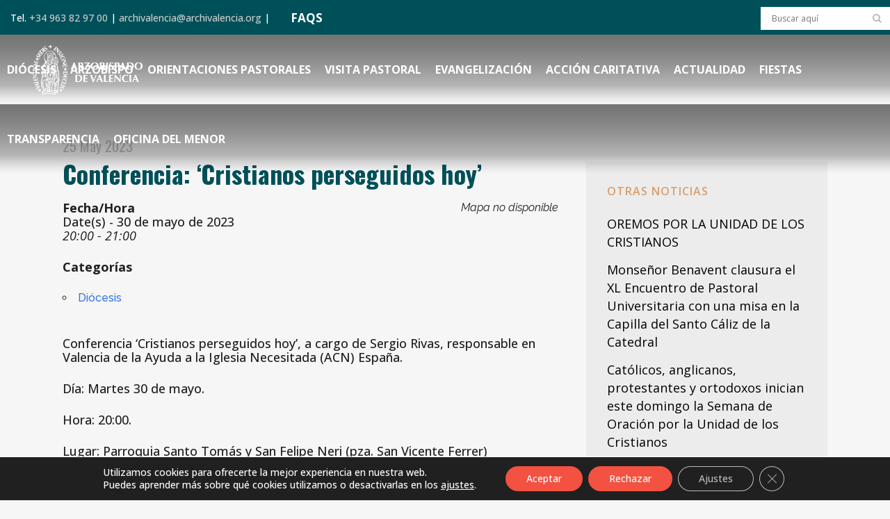

--- FILE ---
content_type: text/html; charset=UTF-8
request_url: https://www.archivalencia.org/events/conferencia-cristianos-perseguidos-hoy/
body_size: 28215
content:
<!DOCTYPE html>
<html lang="es">
<head>
	<meta charset="UTF-8" />
	
				<meta name="viewport" content="width=device-width,initial-scale=1,user-scalable=no">
		
	<link rel="profile" href="https://gmpg.org/xfn/11" />
	<link rel="pingback" href="https://www.archivalencia.org/xmlrpc.php" />

	<meta name='robots' content='index, follow, max-image-preview:large, max-snippet:-1, max-video-preview:-1' />
	<style>img:is([sizes="auto" i], [sizes^="auto," i]) { contain-intrinsic-size: 3000px 1500px }</style>
	
	<!-- This site is optimized with the Yoast SEO plugin v26.4 - https://yoast.com/wordpress/plugins/seo/ -->
	<title>Conferencia: &#039;Cristianos perseguidos hoy&#039; - Archidiócesis de Valencia</title>
<link data-rocket-preload as="style" href="https://fonts.googleapis.com/css?family=Raleway%3A100%2C200%2C300%2C400%2C500%2C600%2C700%2C800%2C900%2C100italic%2C300italic%2C400italic%2C700italic%7COswald%3A100%2C200%2C300%2C400%2C500%2C600%2C700%2C800%2C900%2C100italic%2C300italic%2C400italic%2C700italic%7COpen%20Sans%3A100%2C200%2C300%2C400%2C500%2C600%2C700%2C800%2C900%2C100italic%2C300italic%2C400italic%2C700italic%7CKaushan%20Script%3A100%2C200%2C300%2C400%2C500%2C600%2C700%2C800%2C900%2C100italic%2C300italic%2C400italic%2C700italic&#038;subset=latin%2Clatin-ext&#038;display=swap" rel="preload">
<link href="https://fonts.googleapis.com/css?family=Raleway%3A100%2C200%2C300%2C400%2C500%2C600%2C700%2C800%2C900%2C100italic%2C300italic%2C400italic%2C700italic%7COswald%3A100%2C200%2C300%2C400%2C500%2C600%2C700%2C800%2C900%2C100italic%2C300italic%2C400italic%2C700italic%7COpen%20Sans%3A100%2C200%2C300%2C400%2C500%2C600%2C700%2C800%2C900%2C100italic%2C300italic%2C400italic%2C700italic%7CKaushan%20Script%3A100%2C200%2C300%2C400%2C500%2C600%2C700%2C800%2C900%2C100italic%2C300italic%2C400italic%2C700italic&#038;subset=latin%2Clatin-ext&#038;display=swap" media="print" onload="this.media=&#039;all&#039;" rel="stylesheet">
<noscript><link rel="stylesheet" href="https://fonts.googleapis.com/css?family=Raleway%3A100%2C200%2C300%2C400%2C500%2C600%2C700%2C800%2C900%2C100italic%2C300italic%2C400italic%2C700italic%7COswald%3A100%2C200%2C300%2C400%2C500%2C600%2C700%2C800%2C900%2C100italic%2C300italic%2C400italic%2C700italic%7COpen%20Sans%3A100%2C200%2C300%2C400%2C500%2C600%2C700%2C800%2C900%2C100italic%2C300italic%2C400italic%2C700italic%7CKaushan%20Script%3A100%2C200%2C300%2C400%2C500%2C600%2C700%2C800%2C900%2C100italic%2C300italic%2C400italic%2C700italic&#038;subset=latin%2Clatin-ext&#038;display=swap"></noscript>
	<meta name="description" content="Conferencia ‘Cristianos perseguidos hoy’, a cargo de Sergio Rivas, de Ayuda a la Iglesia Necesitada España. Martes 30 de mayo a las 20:00." />
	<link rel="canonical" href="https://www.archivalencia.org/events/conferencia-cristianos-perseguidos-hoy/" />
	<meta property="og:locale" content="es_ES" />
	<meta property="og:type" content="article" />
	<meta property="og:title" content="Conferencia: &#039;Cristianos perseguidos hoy&#039; - Archidiócesis de Valencia" />
	<meta property="og:description" content="Conferencia ‘Cristianos perseguidos hoy’, a cargo de Sergio Rivas, de Ayuda a la Iglesia Necesitada España. Martes 30 de mayo a las 20:00." />
	<meta property="og:url" content="https://www.archivalencia.org/events/conferencia-cristianos-perseguidos-hoy/" />
	<meta property="og:site_name" content="Archidiócesis de Valencia" />
	<meta name="twitter:card" content="summary_large_image" />
	<meta name="twitter:label1" content="Tiempo de lectura" />
	<meta name="twitter:data1" content="1 minuto" />
	<script type="application/ld+json" class="yoast-schema-graph">{"@context":"https://schema.org","@graph":[{"@type":"WebPage","@id":"https://www.archivalencia.org/events/conferencia-cristianos-perseguidos-hoy/","url":"https://www.archivalencia.org/events/conferencia-cristianos-perseguidos-hoy/","name":"Conferencia: 'Cristianos perseguidos hoy' - Archidiócesis de Valencia","isPartOf":{"@id":"https://www.archivalencia.org/#website"},"datePublished":"2023-05-25T10:57:45+00:00","description":"Conferencia ‘Cristianos perseguidos hoy’, a cargo de Sergio Rivas, de Ayuda a la Iglesia Necesitada España. Martes 30 de mayo a las 20:00.","breadcrumb":{"@id":"https://www.archivalencia.org/events/conferencia-cristianos-perseguidos-hoy/#breadcrumb"},"inLanguage":"es","potentialAction":[{"@type":"ReadAction","target":["https://www.archivalencia.org/events/conferencia-cristianos-perseguidos-hoy/"]}]},{"@type":"BreadcrumbList","@id":"https://www.archivalencia.org/events/conferencia-cristianos-perseguidos-hoy/#breadcrumb","itemListElement":[{"@type":"ListItem","position":1,"name":"Portada","item":"https://www.archivalencia.org/"},{"@type":"ListItem","position":2,"name":"Eventos","item":"https://www.archivalencia.org/eventos-diocesis/"},{"@type":"ListItem","position":3,"name":"Conferencia: &#8216;Cristianos perseguidos hoy&#8217;"}]},{"@type":"WebSite","@id":"https://www.archivalencia.org/#website","url":"https://www.archivalencia.org/","name":"Archidiócesis de Valencia","description":"Archidiócesis de Valencia","publisher":{"@id":"https://www.archivalencia.org/#organization"},"potentialAction":[{"@type":"SearchAction","target":{"@type":"EntryPoint","urlTemplate":"https://www.archivalencia.org/?s={search_term_string}"},"query-input":{"@type":"PropertyValueSpecification","valueRequired":true,"valueName":"search_term_string"}}],"inLanguage":"es"},{"@type":"Organization","@id":"https://www.archivalencia.org/#organization","name":"Archidiócesis de Valencia","url":"https://www.archivalencia.org/","logo":{"@type":"ImageObject","inLanguage":"es","@id":"https://www.archivalencia.org/#/schema/logo/image/","url":"https://www.archivalencia.org/wp-content/uploads/2021/06/logo.png","contentUrl":"https://www.archivalencia.org/wp-content/uploads/2021/06/logo.png","width":160,"height":71,"caption":"Archidiócesis de Valencia"},"image":{"@id":"https://www.archivalencia.org/#/schema/logo/image/"}}]}</script>
	<!-- / Yoast SEO plugin. -->


<link rel='dns-prefetch' href='//fonts.googleapis.com' />
<link href='https://fonts.gstatic.com' crossorigin rel='preconnect' />
<link rel="alternate" type="application/rss+xml" title="Archidiócesis de Valencia &raquo; Feed" href="https://www.archivalencia.org/feed/" />
<link rel="alternate" type="application/rss+xml" title="Archidiócesis de Valencia &raquo; Feed de los comentarios" href="https://www.archivalencia.org/comments/feed/" />
<link rel='stylesheet' id='wp-event-manager-frontend-css' href='https://www.archivalencia.org/wp-content/plugins/wp-event-manager/assets/css/frontend.min.css?ver=d567da5dc74d8bf91026bfaf58a8938e' type='text/css' media='all' />
<link rel='stylesheet' id='wp-event-manager-jquery-ui-daterangepicker-css' href='https://www.archivalencia.org/wp-content/plugins/wp-event-manager/assets/js/jquery-ui-daterangepicker/jquery.comiseo.daterangepicker.css?ver=d567da5dc74d8bf91026bfaf58a8938e' type='text/css' media='all' />
<link rel='stylesheet' id='wp-event-manager-jquery-ui-daterangepicker-style-css' href='https://www.archivalencia.org/wp-content/plugins/wp-event-manager/assets/js/jquery-ui-daterangepicker/styles.css?ver=d567da5dc74d8bf91026bfaf58a8938e' type='text/css' media='all' />
<link rel='stylesheet' id='wp-event-manager-jquery-ui-css-css' href='https://www.archivalencia.org/wp-content/plugins/wp-event-manager/assets/js/jquery-ui/jquery-ui.css?ver=d567da5dc74d8bf91026bfaf58a8938e' type='text/css' media='all' />
<link rel='stylesheet' id='wp-event-manager-grid-style-css' href='https://www.archivalencia.org/wp-content/plugins/wp-event-manager/assets/css/wpem-grid.min.css?ver=d567da5dc74d8bf91026bfaf58a8938e' type='text/css' media='all' />
<link rel='stylesheet' id='wp-event-manager-font-style-css' href='https://www.archivalencia.org/wp-content/plugins/wp-event-manager/assets/fonts/style.css?ver=d567da5dc74d8bf91026bfaf58a8938e' type='text/css' media='all' />
<style id='wp-emoji-styles-inline-css' type='text/css'>

	img.wp-smiley, img.emoji {
		display: inline !important;
		border: none !important;
		box-shadow: none !important;
		height: 1em !important;
		width: 1em !important;
		margin: 0 0.07em !important;
		vertical-align: -0.1em !important;
		background: none !important;
		padding: 0 !important;
	}
</style>
<link rel='stylesheet' id='agile-store-locator-init-css' href='https://www.archivalencia.org/wp-content/plugins/agile-store-locator/public/css/init.css?ver=4.6.36' type='text/css' media='all' />
<link rel='stylesheet' id='countdown-timer-style-css' href='https://www.archivalencia.org/wp-content/plugins/countdown-timer-for-elementor/assets/css/countdown-timer-widget.css?ver=d567da5dc74d8bf91026bfaf58a8938e' type='text/css' media='all' />
<link rel='stylesheet' id='wpdm-fonticon-css' href='https://www.archivalencia.org/wp-content/plugins/download-manager/assets/wpdm-iconfont/css/wpdm-icons.css?ver=d567da5dc74d8bf91026bfaf58a8938e' type='text/css' media='all' />
<link rel='stylesheet' id='wpdm-front-css' href='https://www.archivalencia.org/wp-content/plugins/download-manager/assets/css/front.min.css?ver=d567da5dc74d8bf91026bfaf58a8938e' type='text/css' media='all' />
<link rel='stylesheet' id='events-manager-css' href='https://www.archivalencia.org/wp-content/plugins/events-manager/includes/css/events-manager.css?ver=7.2.2.1' type='text/css' media='all' />
<link rel='stylesheet' id='responsive-lightbox-nivo_lightbox-css-css' href='https://www.archivalencia.org/wp-content/plugins/responsive-lightbox-lite/assets/nivo-lightbox/nivo-lightbox.css?ver=d567da5dc74d8bf91026bfaf58a8938e' type='text/css' media='all' />
<link rel='stylesheet' id='responsive-lightbox-nivo_lightbox-css-d-css' href='https://www.archivalencia.org/wp-content/plugins/responsive-lightbox-lite/assets/nivo-lightbox/themes/default/default.css?ver=d567da5dc74d8bf91026bfaf58a8938e' type='text/css' media='all' />
<link rel='stylesheet' id='wpsm_team_b-font-awesome-front-css' href='https://www.archivalencia.org/wp-content/plugins/team-builder-pro/assets/css/font-awesome/css/font-awesome.css?ver=d567da5dc74d8bf91026bfaf58a8938e' type='text/css' media='all' />
<link rel='stylesheet' id='wpsm_team_pro-font-awesome-front-css' href='https://www.archivalencia.org/wp-content/plugins/team-builder-pro/assets/css/font-awesome/css/font-awesome.css?ver=d567da5dc74d8bf91026bfaf58a8938e' type='text/css' media='all' />
<link rel='stylesheet' id='wpsm_team_pro_carousel-theme-css-css' href='https://www.archivalencia.org/wp-content/plugins/team-builder-pro/assets/css/owl.theme.default.css?ver=d567da5dc74d8bf91026bfaf58a8938e' type='text/css' media='all' />
<link rel='stylesheet' id='wpsm_team_pro_isotope-css-css' href='https://www.archivalencia.org/wp-content/plugins/team-builder-pro/assets/css/isotope-style.css?ver=d567da5dc74d8bf91026bfaf58a8938e' type='text/css' media='all' />
<link rel='stylesheet' id='wp-event-manager-jquery-timepicker-css-css' href='https://www.archivalencia.org/wp-content/plugins/wp-event-manager/assets/js/jquery-timepicker/jquery.timepicker.min.css?ver=d567da5dc74d8bf91026bfaf58a8938e' type='text/css' media='all' />
<link rel='stylesheet' id='qi-addons-for-elementor-grid-style-css' href='https://www.archivalencia.org/wp-content/plugins/qi-addons-for-elementor/assets/css/grid.min.css?ver=1.9.5' type='text/css' media='all' />
<link rel='stylesheet' id='qi-addons-for-elementor-helper-parts-style-css' href='https://www.archivalencia.org/wp-content/plugins/qi-addons-for-elementor/assets/css/helper-parts.min.css?ver=1.9.5' type='text/css' media='all' />
<link rel='stylesheet' id='qi-addons-for-elementor-style-css' href='https://www.archivalencia.org/wp-content/plugins/qi-addons-for-elementor/assets/css/main.min.css?ver=1.9.5' type='text/css' media='all' />
<link rel='stylesheet' id='wp-fullcalendar-css' href='https://www.archivalencia.org/wp-content/plugins/wp-fullcalendar/includes/css/main.css?ver=1.6' type='text/css' media='all' />
<link rel='stylesheet' id='mediaelement-css' href='https://www.archivalencia.org/wp-includes/js/mediaelement/mediaelementplayer-legacy.min.css?ver=4.2.17' type='text/css' media='all' />
<link rel='stylesheet' id='wp-mediaelement-css' href='https://www.archivalencia.org/wp-includes/js/mediaelement/wp-mediaelement.min.css?ver=d567da5dc74d8bf91026bfaf58a8938e' type='text/css' media='all' />
<link rel='stylesheet' id='bridge-default-style-css' href='https://www.archivalencia.org/wp-content/themes/bridge/style.css?ver=d567da5dc74d8bf91026bfaf58a8938e' type='text/css' media='all' />
<link rel='stylesheet' id='bridge-qode-font_awesome-css' href='https://www.archivalencia.org/wp-content/themes/bridge/css/font-awesome/css/font-awesome.min.css?ver=d567da5dc74d8bf91026bfaf58a8938e' type='text/css' media='all' />
<link rel='stylesheet' id='bridge-qode-font_elegant-css' href='https://www.archivalencia.org/wp-content/themes/bridge/css/elegant-icons/style.min.css?ver=d567da5dc74d8bf91026bfaf58a8938e' type='text/css' media='all' />
<link rel='stylesheet' id='bridge-qode-linea_icons-css' href='https://www.archivalencia.org/wp-content/themes/bridge/css/linea-icons/style.css?ver=d567da5dc74d8bf91026bfaf58a8938e' type='text/css' media='all' />
<link rel='stylesheet' id='bridge-qode-dripicons-css' href='https://www.archivalencia.org/wp-content/themes/bridge/css/dripicons/dripicons.css?ver=d567da5dc74d8bf91026bfaf58a8938e' type='text/css' media='all' />
<link rel='stylesheet' id='bridge-qode-kiko-css' href='https://www.archivalencia.org/wp-content/themes/bridge/css/kiko/kiko-all.css?ver=d567da5dc74d8bf91026bfaf58a8938e' type='text/css' media='all' />
<link rel='stylesheet' id='bridge-qode-font_awesome_5-css' href='https://www.archivalencia.org/wp-content/themes/bridge/css/font-awesome-5/css/font-awesome-5.min.css?ver=d567da5dc74d8bf91026bfaf58a8938e' type='text/css' media='all' />
<link rel='stylesheet' id='bridge-stylesheet-css' href='https://www.archivalencia.org/wp-content/themes/bridge/css/stylesheet.min.css?ver=d567da5dc74d8bf91026bfaf58a8938e' type='text/css' media='all' />
<style id='bridge-stylesheet-inline-css' type='text/css'>
   .postid-36934.disabled_footer_top .footer_top_holder, .postid-36934.disabled_footer_bottom .footer_bottom_holder { display: none;}


</style>
<link rel='stylesheet' id='bridge-print-css' href='https://www.archivalencia.org/wp-content/themes/bridge/css/print.css?ver=d567da5dc74d8bf91026bfaf58a8938e' type='text/css' media='all' />
<link rel='stylesheet' id='bridge-style-dynamic-css' href='https://www.archivalencia.org/wp-content/cache/busting/1/wp-content/themes/bridge/css/style_dynamic_callback.css' type='text/css' media='all' />
<link rel='stylesheet' id='bridge-responsive-css' href='https://www.archivalencia.org/wp-content/themes/bridge/css/responsive.min.css?ver=d567da5dc74d8bf91026bfaf58a8938e' type='text/css' media='all' />
<link rel='stylesheet' id='bridge-style-dynamic-responsive-css' href='https://www.archivalencia.org/wp-content/cache/busting/1/wp-content/themes/bridge/css/style_dynamic_responsive_callback.css' type='text/css' media='all' />
<style id='bridge-style-dynamic-responsive-inline-css' type='text/css'>
.content.content_top_margin {
    margin-top: 0 !important;
}
/*HEADER*/
.header_top.clearfix, header.scrolled .header_top {background-color:#005059!important;}
.header_top {line-height: 48px;height: 50px;}
header.sticky .header_bottom {background-color: rgba(10,10,10,0) !important; box-shadow: none!important;}
.drop_down .wide .second ul li, .drop_down .second ul li {border:none;}
.header_bottom {padding: 0;}

@media only screen and (min-width: 769px) { 
.content.content_top_margin_none {margin-top: -100px!important;}
.header bottom, .header_bottom.clearfix, header.sticky header.sticky .header_bottom {background: url(https://www.archivalencia.org/wp-content/uploads/2021/10/px-header.png)!important;}
}

/*BLOG*/
.latest_post_holder.dividers .latest_post_date {
    border-right: 0;
    width: auto;
    background-color: #d99e6d;
    border-radius: 0;
    padding: 10px 20px 5px;
}
.latest_post_day {
    color: #ffffff!important;
    font-size: 35px!important;
    font-family: 'Oswald';
    font-weight: 700;
}
/*.latest_post_month {
    color: #ffffff!important;
    font-size: 25px!important;
    line-height: 35px;
    font-family: 'Oswald';
    font-weight: 700;
    text-transform: uppercase;
}*/
.latest_post_holder.dividers .post_infos {display: none;}
.blog_holder.blog_single article h2 {color: #005059;}
.blog_holder article .post_info {display: none;}
.latest_post_text_inner {padding-right: 20px;}
.title .title_holder .container {display: none;}
aside.sidebar {
    background-color: #ececec;
    padding: 30px;
}
.latest_post_holder.dividers .latest_post_date {display:none!important;}
.latest_post_holder.dividers .latest_post_inner {margin: 20px!important;}
.blog_slider_holder .blog_slider.simple_slider .blog_text_holder_inner2 {padding: 5%!important; width: 80%;}
h4.blog_slider_simple_title.entry_title {font-size: 1em;}
.blog_slider .blog_slider_simple_title a {text-transform: none;}
h4.latest_post_title.entry_title a {text-transform:none;}
h5.latest_post_title.entry_title a:hover {text-transform:none;
color: #005059;font-weight:bold;}
span.date.entry_date.updated {font-size: 20px; font-weight:400;}
span.date.entry_date.updated::after {
    content: '\A';
    white-space: pre;
}

span.entry-subtitle {
    font-size: 0.90em!important;
    line-height: 1.2em;
    width:85%;
    font-weight: 400;
    color: #005059!important;
    margin-top: 10px;
    margin-bottom: 35px;
    text-transform: none;
}
.blog_single article h2 {
    font-size:2em!important;
    text-transform: none;
    line-height:1.1em;
}

.wp-caption-text {
    font-style:italic;
    font-size:0.8em;
    color:gray;
    text-align:right;
    margin-top:2px;
    margin-right:10px;
    line-height:1.2em;
}

.entry_title {margin-bottom:20px}

.blog_slider_simple_title span.entry-subtitle {display:none;}

.sidebar .entry-subtitle {display:none}

.latest_post span.entry-subtitle {display: none;}

@media only screen and (max-width: 600px) {
img.size-medium {max-width: 75%!important;}
img.size-large {max-width: 100%!important;}
img.size-full {max-width: 100%!important;}
.wp-caption-text {max-width: 80%!important;}
}

/*MENU ARZOBISPO*/
.menu-arzobispo ul{
    list-style: none;
    font-size: 24px;
    text-transform: uppercase;
    line-height: 40px;
    text-decoration: none;
    text-align: right;
}
.menu-arzobispo a{
    font-family: 'Oswald';
    font-weight: bold;
    color: #005059!important;
}
@media only screen and (max-width: 600px) {
.menu-arzobispo ul { font-size: 20px; line-height:22px;}
.menu-arzobispo ul li {margin-bottom: 10px;}
}

/*MENU COLABORA*/
.menu-colabora ul{
    list-style: none;
    font-size: 24px;
    text-transform: uppercase;
    line-height: 40px;
    text-decoration: none;
    text-align: right;
}
.menu-colabora a{
    font-family: 'Oswald';
    font-weight: bold;
    color: #ffffff!important;
}
@media only screen and (max-width: 600px) {
.menu-colabora ul { font-size: 20px; line-height:22px;}
.menu-colabora ul li {margin-bottom: 10px;}
}


/*FORMULARIOS*/
#responsive-form{
	max-width:600px /*-- cambiar esto para conseguir el ancho de la forma deseada --*/;
	margin:0 auto;
        width:100%;
}
.form-row{
	width: 100%;
}
.column-half, .column-full, .column-one-third, .column-two-third {
	float: left;
	position: relative;
	padding: 0.65rem;
	width:100%;
	-webkit-box-sizing: border-box;
        -moz-box-sizing: border-box;
        box-sizing: border-box;
        text-align:left;
}
.clearfix:after {
	content: "";
	display: table;
	clear: both;
}
/**---------------- Media query ----------------**/
@media only screen and (min-width: 769px) { 
	.column-half{width: 50%;}
	.column-one-third{width: 33%;}
	.column-two-third{width:66%;}
}
.gem-image-centered-box {
    margin-bottom: 1em;
}
/*input.wpcf7-form-control.wpcf7-text {
    padding: 5px;
    border-bottom: 2px solid #005059;
    font-family: 'Oswald';
    color:#005059;
    font-size: 22px;
    font-weight: 700;
    text-transform: uppercase;
    background-color: transparent;
}*/
select.wpcf7-form-control.wpcf7-select {
    padding: 10px;
    border: 1px solid #005059;
    font-size: 14px;
    color: black;
    font-weight: 500;
}
.extracto {font-size: 11px;line-height: 13px;color:#999999;}
.form-white input.wpcf7-form-control.wpcf7-text.wpcf7-validates-as-required {border-bottom: 1px solid #ffffff;}

/*EVENTOS*/
.wpem-event-listings.wpem-event-listing-box-view .wpem-event-layout-wrapper {border: none; background:#d99e6d;}
.wpem-event-date-time::before,
.wpem-event-location::before {font-size: 18px; color: #005059;}
.wpem-date, .wpem-month {font-family: 'Oswald';}
.wpem-from-date {border-radius: 0!important;}
.wpem-event-listings-header .wpem-event-layout-action-wrapper {display: none;}
/*.wpem-event-layout-wrapper {pointer-events: none;}*/
.wpem-social-icon.wpem-linkedin, .wpem-social-icon.wpem-xing, .wpem-social-icon.wpem-linkedin, .wpem-social-icon.wpem-pinterest {display: none!important;}
.event_registration.registration {display: none;}

/*FOOTER*/
.footer_top_holder {
    background-size: 33%;
    background-color: #F35141;
    min-height:380px;
}
@media only screen and (max-width: 768px) {
.footer_top_holder {background: #F35141;}
}

/*PORTFOLIO*/
.projects_holder article .portfolio_description .portfolio_title {margin: 20px 20px;}
#cartas .portfolio_description {min-height: 130px;}
.portfolio_navigation {display: grid;}
.portfolio_navigation.navigation_title .post_info span.categories {display:none;}

/*DELEGACION*/
.toggle-del .elementor-toggle .elementor-tab-content,
.toggle-del .elementor-toggle .elementor-tab-title {border-bottom:none;}
svg#Capa_1 {
    width: 78px;
    margin-top: -24px;
    margin-left: -24px;}
ul.materiales {list-style-image: url(https://www.archivalencia.org/wp-content/uploads/2021/10/icono-list2.png);}
.materiales li {margin: 10px 0;}
ul.practicas {list-style-image: url(https://www.archivalencia.org/wp-content/uploads/2021/10/icono-check-1.png); margin-left:60px;list-style-position: outside;margin-bottom:30px;}
.practicas li {margin: 10px 0;}
a.musica {
    background-color: #d99e6d;
    padding: 0 5px;
    text-transform: uppercase;
    font-weight: 700;
    color: #005059;}
a.partitura {
    background-color: #005059;
    padding: 0 5px;
    text-transform: uppercase;
    font-weight: 700;
    color: #d99e6d!important;}
@media only screen and (max-width: 769px) { 
.elementor-tab-content {padding: 5px!important;}
.elementor-toggle .elementor-tab-title .elementor-toggle-icon {display: none!important;}
.elementor-toggle .elementor-tab-content {padding: 20px 20px!important;}
.q_icon_list p {line-height: 1.2em; padding-bottom: 30px;}
}
ul.check {list-style-image: url('https://www.archivalencia.org/wp-content/uploads/2022/01/icono-check-list.png');
  list-style-position: outside;}
/* ul.check {list-style: none;padding-bottom: 10px;}
 ul.check li:before {content: "\2714\0020";padding-left: 10px;font-weight: bold;color:#f35141;}*/

/*CALENDARIO*/
.fc-row.fc-week.fc-widget-content {height: 80px!important;}
.fc-scroller.fc-day-grid-container {height: 480px!important;}
.wpfc-calendar .elementor-kit-8 h2 {font-size: 30px!important;}

/*AUDIO*/
h5.elementor-element.elementor-element-14e89ae.elementor-widget.elementor-widget-wp-widget-media_audio  {
    text-align: center; margin-bottom:20px;}

/*TEAMS PRO*/
.fa-envelope-o, .fa-phone {border: none!important;}
.team-item {box-shadow: 0 0 8px rgb(0 0 0 / 20%)!important;}
.row {margin-top: 5px !important;}
.team-position {text-transform: uppercase!important;}
ul.wpsm-popup-contact {color: #FFFFFF; pointer-events: none;}
 .popup-slider .wpsm-popup-image {width: 300px!important;}
.team-description:before {display:none;}
.team-description  {display:none;}

/*BOTON DONAR*/
.boton-donar {
    max-width: 300px;
    min-height: 80px!important;
    text-align: center;
}
li#mobile-menu-item-7449 {background-color:#f35141!important;}
li#mobile-menu-item-7449 a {text-transform: uppercase!important; font-weight:600;padding-left:15px;}

.boton-delegaciones {
    padding: 5px 10px;
    border-radius: 25px;
    border: solid 2px #005059;
}

/*TABLAS*/
.semantic_ui .ui.compact.table td {
    padding: 0.2em!important;
    font-size: 1.2em!important;}
/*th.ninja_column_0 {display: none!important;}*/
.footable.table {text-transform: uppercase!important;}
.semantic_ui .ui.table {border: NONE!important;}
.semantic_ui .ui.striped.table tbody tr:nth-child(2n) {background-color: rgba(50,50,50,0.1)!important;}
.semantic_ui .ui.table thead th {
    background: #999999!important;
    color: #FFFFFF!important;
}

/*MY CALENDAR*/
.mc-main .current-day {background: #d99e6d!important;}
.mc-main caption {FONT-FAMILY: 'Oswald';text-transform: uppercase;color: #005059;}
.mini .my-calendar-nav li a {padding: 3px 8px!important;font-size: 12px;
    background: #005059;
    color: #ffffff;
    border: 1px solid #005059;
}
.mini .my-calendar-nav li a:hover {
    color: #999999;
    border: 1px solid #005059;
}
.mc-main h3, .mc-main h3 a {font: 700 10px Open sans;}
.mc-main .mc_general .event-title {background: #ececec!important;}

/*SIDEBAR*/
.mc-main .mc_general .event-title {    FONT-WEIGHT: 600;
    color: #005059;}

/*BUSQUEDAS*/
.qode-search-results-two-columns h2,
.qode-search-results-two-columns h2 a {
    font-size: 1.5em;}
.header_top #searchform {background: #ffffff;margin-top: 10px;}

/*FLIPBOOK*/
.flipbook-main-wrapper img {
    display: none;
}

/*SLIDER*/
.delegacion {font-size:1em;color:#FFFFFF;font-weight:400;Font-family:Kaushan Script; text-transform:none; line-height:1em;}

/*VIDEO DESTACADO 16:9*/
.ytp-cued-thumbnail-overlay {width:713px!important; height:401px!important;}
.video-stream .html-video-player {width:713px!important; height:401px!important;}

.blog_holder article .post_text .post_text_inner {padding:0;margin-top:-50px}

.blog_holder article .post_image, .blog_holder article .post_image img, .blog_holder article .post_image {display:none}
/**/
</style>
<link rel='stylesheet' id='js_composer_front-css' href='https://www.archivalencia.org/wp-content/plugins/js_composer/assets/css/js_composer.min.css?ver=8.7.1' type='text/css' media='all' />

<link rel='stylesheet' id='bridge-core-dashboard-style-css' href='https://www.archivalencia.org/wp-content/plugins/bridge-core/modules/core-dashboard/assets/css/core-dashboard.min.css?ver=d567da5dc74d8bf91026bfaf58a8938e' type='text/css' media='all' />
<link rel='stylesheet' id='dflip-style-css' href='https://www.archivalencia.org/wp-content/plugins/3d-flipbook-dflip-lite/assets/css/dflip.min.css?ver=2.4.20' type='text/css' media='all' />
<link rel='stylesheet' id='swiper-css' href='https://www.archivalencia.org/wp-content/plugins/qi-addons-for-elementor/assets/plugins/swiper/8.4.5/swiper.min.css?ver=8.4.5' type='text/css' media='all' />
<link rel='stylesheet' id='bridge-childstyle-css' href='https://www.archivalencia.org/wp-content/themes/bridge-child/style.css?ver=d567da5dc74d8bf91026bfaf58a8938e' type='text/css' media='all' />
<link rel='stylesheet' id='moove_gdpr_frontend-css' href='https://www.archivalencia.org/wp-content/plugins/gdpr-cookie-compliance/dist/styles/gdpr-main-nf.css?ver=5.0.9' type='text/css' media='all' />
<style id='moove_gdpr_frontend-inline-css' type='text/css'>
				#moove_gdpr_cookie_modal .moove-gdpr-modal-content .moove-gdpr-tab-main h3.tab-title, 
				#moove_gdpr_cookie_modal .moove-gdpr-modal-content .moove-gdpr-tab-main span.tab-title,
				#moove_gdpr_cookie_modal .moove-gdpr-modal-content .moove-gdpr-modal-left-content #moove-gdpr-menu li a, 
				#moove_gdpr_cookie_modal .moove-gdpr-modal-content .moove-gdpr-modal-left-content #moove-gdpr-menu li button,
				#moove_gdpr_cookie_modal .moove-gdpr-modal-content .moove-gdpr-modal-left-content .moove-gdpr-branding-cnt a,
				#moove_gdpr_cookie_modal .moove-gdpr-modal-content .moove-gdpr-modal-footer-content .moove-gdpr-button-holder a.mgbutton, 
				#moove_gdpr_cookie_modal .moove-gdpr-modal-content .moove-gdpr-modal-footer-content .moove-gdpr-button-holder button.mgbutton,
				#moove_gdpr_cookie_modal .cookie-switch .cookie-slider:after, 
				#moove_gdpr_cookie_modal .cookie-switch .slider:after, 
				#moove_gdpr_cookie_modal .switch .cookie-slider:after, 
				#moove_gdpr_cookie_modal .switch .slider:after,
				#moove_gdpr_cookie_info_bar .moove-gdpr-info-bar-container .moove-gdpr-info-bar-content p, 
				#moove_gdpr_cookie_info_bar .moove-gdpr-info-bar-container .moove-gdpr-info-bar-content p a,
				#moove_gdpr_cookie_info_bar .moove-gdpr-info-bar-container .moove-gdpr-info-bar-content a.mgbutton, 
				#moove_gdpr_cookie_info_bar .moove-gdpr-info-bar-container .moove-gdpr-info-bar-content button.mgbutton,
				#moove_gdpr_cookie_modal .moove-gdpr-modal-content .moove-gdpr-tab-main .moove-gdpr-tab-main-content h1, 
				#moove_gdpr_cookie_modal .moove-gdpr-modal-content .moove-gdpr-tab-main .moove-gdpr-tab-main-content h2, 
				#moove_gdpr_cookie_modal .moove-gdpr-modal-content .moove-gdpr-tab-main .moove-gdpr-tab-main-content h3, 
				#moove_gdpr_cookie_modal .moove-gdpr-modal-content .moove-gdpr-tab-main .moove-gdpr-tab-main-content h4, 
				#moove_gdpr_cookie_modal .moove-gdpr-modal-content .moove-gdpr-tab-main .moove-gdpr-tab-main-content h5, 
				#moove_gdpr_cookie_modal .moove-gdpr-modal-content .moove-gdpr-tab-main .moove-gdpr-tab-main-content h6,
				#moove_gdpr_cookie_modal .moove-gdpr-modal-content.moove_gdpr_modal_theme_v2 .moove-gdpr-modal-title .tab-title,
				#moove_gdpr_cookie_modal .moove-gdpr-modal-content.moove_gdpr_modal_theme_v2 .moove-gdpr-tab-main h3.tab-title, 
				#moove_gdpr_cookie_modal .moove-gdpr-modal-content.moove_gdpr_modal_theme_v2 .moove-gdpr-tab-main span.tab-title,
				#moove_gdpr_cookie_modal .moove-gdpr-modal-content.moove_gdpr_modal_theme_v2 .moove-gdpr-branding-cnt a {
					font-weight: inherit				}
			#moove_gdpr_cookie_modal,#moove_gdpr_cookie_info_bar,.gdpr_cookie_settings_shortcode_content{font-family:inherit}#moove_gdpr_save_popup_settings_button{background-color:#373737;color:#fff}#moove_gdpr_save_popup_settings_button:hover{background-color:#000}#moove_gdpr_cookie_info_bar .moove-gdpr-info-bar-container .moove-gdpr-info-bar-content a.mgbutton,#moove_gdpr_cookie_info_bar .moove-gdpr-info-bar-container .moove-gdpr-info-bar-content button.mgbutton{background-color:#f35141}#moove_gdpr_cookie_modal .moove-gdpr-modal-content .moove-gdpr-modal-footer-content .moove-gdpr-button-holder a.mgbutton,#moove_gdpr_cookie_modal .moove-gdpr-modal-content .moove-gdpr-modal-footer-content .moove-gdpr-button-holder button.mgbutton,.gdpr_cookie_settings_shortcode_content .gdpr-shr-button.button-green{background-color:#f35141;border-color:#f35141}#moove_gdpr_cookie_modal .moove-gdpr-modal-content .moove-gdpr-modal-footer-content .moove-gdpr-button-holder a.mgbutton:hover,#moove_gdpr_cookie_modal .moove-gdpr-modal-content .moove-gdpr-modal-footer-content .moove-gdpr-button-holder button.mgbutton:hover,.gdpr_cookie_settings_shortcode_content .gdpr-shr-button.button-green:hover{background-color:#fff;color:#f35141}#moove_gdpr_cookie_modal .moove-gdpr-modal-content .moove-gdpr-modal-close i,#moove_gdpr_cookie_modal .moove-gdpr-modal-content .moove-gdpr-modal-close span.gdpr-icon{background-color:#f35141;border:1px solid #f35141}#moove_gdpr_cookie_info_bar span.moove-gdpr-infobar-allow-all.focus-g,#moove_gdpr_cookie_info_bar span.moove-gdpr-infobar-allow-all:focus,#moove_gdpr_cookie_info_bar button.moove-gdpr-infobar-allow-all.focus-g,#moove_gdpr_cookie_info_bar button.moove-gdpr-infobar-allow-all:focus,#moove_gdpr_cookie_info_bar span.moove-gdpr-infobar-reject-btn.focus-g,#moove_gdpr_cookie_info_bar span.moove-gdpr-infobar-reject-btn:focus,#moove_gdpr_cookie_info_bar button.moove-gdpr-infobar-reject-btn.focus-g,#moove_gdpr_cookie_info_bar button.moove-gdpr-infobar-reject-btn:focus,#moove_gdpr_cookie_info_bar span.change-settings-button.focus-g,#moove_gdpr_cookie_info_bar span.change-settings-button:focus,#moove_gdpr_cookie_info_bar button.change-settings-button.focus-g,#moove_gdpr_cookie_info_bar button.change-settings-button:focus{-webkit-box-shadow:0 0 1px 3px #f35141;-moz-box-shadow:0 0 1px 3px #f35141;box-shadow:0 0 1px 3px #f35141}#moove_gdpr_cookie_modal .moove-gdpr-modal-content .moove-gdpr-modal-close i:hover,#moove_gdpr_cookie_modal .moove-gdpr-modal-content .moove-gdpr-modal-close span.gdpr-icon:hover,#moove_gdpr_cookie_info_bar span[data-href]>u.change-settings-button{color:#f35141}#moove_gdpr_cookie_modal .moove-gdpr-modal-content .moove-gdpr-modal-left-content #moove-gdpr-menu li.menu-item-selected a span.gdpr-icon,#moove_gdpr_cookie_modal .moove-gdpr-modal-content .moove-gdpr-modal-left-content #moove-gdpr-menu li.menu-item-selected button span.gdpr-icon{color:inherit}#moove_gdpr_cookie_modal .moove-gdpr-modal-content .moove-gdpr-modal-left-content #moove-gdpr-menu li a span.gdpr-icon,#moove_gdpr_cookie_modal .moove-gdpr-modal-content .moove-gdpr-modal-left-content #moove-gdpr-menu li button span.gdpr-icon{color:inherit}#moove_gdpr_cookie_modal .gdpr-acc-link{line-height:0;font-size:0;color:transparent;position:absolute}#moove_gdpr_cookie_modal .moove-gdpr-modal-content .moove-gdpr-modal-close:hover i,#moove_gdpr_cookie_modal .moove-gdpr-modal-content .moove-gdpr-modal-left-content #moove-gdpr-menu li a,#moove_gdpr_cookie_modal .moove-gdpr-modal-content .moove-gdpr-modal-left-content #moove-gdpr-menu li button,#moove_gdpr_cookie_modal .moove-gdpr-modal-content .moove-gdpr-modal-left-content #moove-gdpr-menu li button i,#moove_gdpr_cookie_modal .moove-gdpr-modal-content .moove-gdpr-modal-left-content #moove-gdpr-menu li a i,#moove_gdpr_cookie_modal .moove-gdpr-modal-content .moove-gdpr-tab-main .moove-gdpr-tab-main-content a:hover,#moove_gdpr_cookie_info_bar.moove-gdpr-dark-scheme .moove-gdpr-info-bar-container .moove-gdpr-info-bar-content a.mgbutton:hover,#moove_gdpr_cookie_info_bar.moove-gdpr-dark-scheme .moove-gdpr-info-bar-container .moove-gdpr-info-bar-content button.mgbutton:hover,#moove_gdpr_cookie_info_bar.moove-gdpr-dark-scheme .moove-gdpr-info-bar-container .moove-gdpr-info-bar-content a:hover,#moove_gdpr_cookie_info_bar.moove-gdpr-dark-scheme .moove-gdpr-info-bar-container .moove-gdpr-info-bar-content button:hover,#moove_gdpr_cookie_info_bar.moove-gdpr-dark-scheme .moove-gdpr-info-bar-container .moove-gdpr-info-bar-content span.change-settings-button:hover,#moove_gdpr_cookie_info_bar.moove-gdpr-dark-scheme .moove-gdpr-info-bar-container .moove-gdpr-info-bar-content button.change-settings-button:hover,#moove_gdpr_cookie_info_bar.moove-gdpr-dark-scheme .moove-gdpr-info-bar-container .moove-gdpr-info-bar-content u.change-settings-button:hover,#moove_gdpr_cookie_info_bar span[data-href]>u.change-settings-button,#moove_gdpr_cookie_info_bar.moove-gdpr-dark-scheme .moove-gdpr-info-bar-container .moove-gdpr-info-bar-content a.mgbutton.focus-g,#moove_gdpr_cookie_info_bar.moove-gdpr-dark-scheme .moove-gdpr-info-bar-container .moove-gdpr-info-bar-content button.mgbutton.focus-g,#moove_gdpr_cookie_info_bar.moove-gdpr-dark-scheme .moove-gdpr-info-bar-container .moove-gdpr-info-bar-content a.focus-g,#moove_gdpr_cookie_info_bar.moove-gdpr-dark-scheme .moove-gdpr-info-bar-container .moove-gdpr-info-bar-content button.focus-g,#moove_gdpr_cookie_info_bar.moove-gdpr-dark-scheme .moove-gdpr-info-bar-container .moove-gdpr-info-bar-content a.mgbutton:focus,#moove_gdpr_cookie_info_bar.moove-gdpr-dark-scheme .moove-gdpr-info-bar-container .moove-gdpr-info-bar-content button.mgbutton:focus,#moove_gdpr_cookie_info_bar.moove-gdpr-dark-scheme .moove-gdpr-info-bar-container .moove-gdpr-info-bar-content a:focus,#moove_gdpr_cookie_info_bar.moove-gdpr-dark-scheme .moove-gdpr-info-bar-container .moove-gdpr-info-bar-content button:focus,#moove_gdpr_cookie_info_bar.moove-gdpr-dark-scheme .moove-gdpr-info-bar-container .moove-gdpr-info-bar-content span.change-settings-button.focus-g,span.change-settings-button:focus,button.change-settings-button.focus-g,button.change-settings-button:focus,#moove_gdpr_cookie_info_bar.moove-gdpr-dark-scheme .moove-gdpr-info-bar-container .moove-gdpr-info-bar-content u.change-settings-button.focus-g,#moove_gdpr_cookie_info_bar.moove-gdpr-dark-scheme .moove-gdpr-info-bar-container .moove-gdpr-info-bar-content u.change-settings-button:focus{color:#f35141}#moove_gdpr_cookie_modal .moove-gdpr-branding.focus-g span,#moove_gdpr_cookie_modal .moove-gdpr-modal-content .moove-gdpr-tab-main a.focus-g,#moove_gdpr_cookie_modal .moove-gdpr-modal-content .moove-gdpr-tab-main .gdpr-cd-details-toggle.focus-g{color:#f35141}#moove_gdpr_cookie_modal.gdpr_lightbox-hide{display:none}
</style>
<script type="text/javascript" src="https://www.archivalencia.org/wp-includes/js/jquery/jquery.min.js?ver=3.7.1" id="jquery-core-js"></script>
<script type="text/javascript" src="https://www.archivalencia.org/wp-includes/js/jquery/jquery-migrate.min.js?ver=3.4.1" id="jquery-migrate-js"></script>
<script type="text/javascript" src="https://www.archivalencia.org/wp-includes/js/jquery/ui/core.min.js?ver=1.13.3" id="jquery-ui-core-js"></script>
<script type="text/javascript" src="https://www.archivalencia.org/wp-includes/js/jquery/ui/controlgroup.min.js?ver=1.13.3" id="jquery-ui-controlgroup-js"></script>
<script type="text/javascript" src="https://www.archivalencia.org/wp-includes/js/jquery/ui/checkboxradio.min.js?ver=1.13.3" id="jquery-ui-checkboxradio-js"></script>
<script type="text/javascript" src="https://www.archivalencia.org/wp-includes/js/jquery/ui/button.min.js?ver=1.13.3" id="jquery-ui-button-js"></script>
<script type="text/javascript" src="https://www.archivalencia.org/wp-includes/js/jquery/ui/datepicker.min.js?ver=1.13.3" id="jquery-ui-datepicker-js"></script>
<script type="text/javascript" id="jquery-ui-datepicker-js-after">
/* <![CDATA[ */
jQuery(function(jQuery){jQuery.datepicker.setDefaults({"closeText":"Cerrar","currentText":"Hoy","monthNames":["enero","febrero","marzo","abril","mayo","junio","julio","agosto","septiembre","octubre","noviembre","diciembre"],"monthNamesShort":["Ene","Feb","Mar","Abr","May","Jun","Jul","Ago","Sep","Oct","Nov","Dic"],"nextText":"Siguiente","prevText":"Anterior","dayNames":["domingo","lunes","martes","mi\u00e9rcoles","jueves","viernes","s\u00e1bado"],"dayNamesShort":["Dom","Lun","Mar","Mi\u00e9","Jue","Vie","S\u00e1b"],"dayNamesMin":["D","L","M","X","J","V","S"],"dateFormat":"d \\dd\\e MM \\dd\\e yy","firstDay":1,"isRTL":false});});
/* ]]> */
</script>
<script type="text/javascript" src="https://www.archivalencia.org/wp-includes/js/jquery/ui/menu.min.js?ver=1.13.3" id="jquery-ui-menu-js"></script>
<script type="text/javascript" src="https://www.archivalencia.org/wp-includes/js/dist/vendor/moment.min.js?ver=2.30.1" id="moment-js"></script>
<script type="text/javascript" id="moment-js-after">
/* <![CDATA[ */
moment.updateLocale( 'es_ES', {"months":["enero","febrero","marzo","abril","mayo","junio","julio","agosto","septiembre","octubre","noviembre","diciembre"],"monthsShort":["Ene","Feb","Mar","Abr","May","Jun","Jul","Ago","Sep","Oct","Nov","Dic"],"weekdays":["domingo","lunes","martes","mi\u00e9rcoles","jueves","viernes","s\u00e1bado"],"weekdaysShort":["Dom","Lun","Mar","Mi\u00e9","Jue","Vie","S\u00e1b"],"week":{"dow":1},"longDateFormat":{"LT":"H:i","LTS":null,"L":null,"LL":"j \\d\\e F \\d\\e Y","LLL":"j \\d\\e F \\d\\e Y H:i","LLLL":null}} );
/* ]]> */
</script>
<script type="text/javascript" src="https://www.archivalencia.org/wp-content/plugins/download-manager/assets/js/wpdm.min.js?ver=d567da5dc74d8bf91026bfaf58a8938e" id="wpdm-frontend-js-js"></script>
<script type="text/javascript" id="wpdm-frontjs-js-extra">
/* <![CDATA[ */
var wpdm_url = {"home":"https:\/\/www.archivalencia.org\/","site":"https:\/\/www.archivalencia.org\/","ajax":"https:\/\/www.archivalencia.org\/wp-admin\/admin-ajax.php"};
var wpdm_js = {"spinner":"<i class=\"wpdm-icon wpdm-sun wpdm-spin\"><\/i>","client_id":"f0280507a3febcfec2f8965cbb37406b"};
var wpdm_strings = {"pass_var":"\u00a1Contrase\u00f1a verificada!","pass_var_q":"Haz clic en el bot\u00f3n siguiente para iniciar la descarga.","start_dl":"Iniciar descarga"};
/* ]]> */
</script>
<script type="text/javascript" src="https://www.archivalencia.org/wp-content/plugins/download-manager/assets/js/front.min.js?ver=3.3.32" id="wpdm-frontjs-js"></script>
<script type="text/javascript" src="https://www.archivalencia.org/wp-includes/js/jquery/ui/mouse.min.js?ver=1.13.3" id="jquery-ui-mouse-js"></script>
<script type="text/javascript" src="https://www.archivalencia.org/wp-includes/js/jquery/ui/sortable.min.js?ver=1.13.3" id="jquery-ui-sortable-js"></script>
<script type="text/javascript" src="https://www.archivalencia.org/wp-includes/js/jquery/ui/resizable.min.js?ver=1.13.3" id="jquery-ui-resizable-js"></script>
<script type="text/javascript" src="https://www.archivalencia.org/wp-includes/js/jquery/ui/draggable.min.js?ver=1.13.3" id="jquery-ui-draggable-js"></script>
<script type="text/javascript" src="https://www.archivalencia.org/wp-includes/js/jquery/ui/dialog.min.js?ver=1.13.3" id="jquery-ui-dialog-js"></script>
<script type="text/javascript" id="events-manager-js-extra">
/* <![CDATA[ */
var EM = {"ajaxurl":"https:\/\/www.archivalencia.org\/wp-admin\/admin-ajax.php","locationajaxurl":"https:\/\/www.archivalencia.org\/wp-admin\/admin-ajax.php?action=locations_search","firstDay":"1","locale":"es","dateFormat":"yy-mm-dd","ui_css":"https:\/\/www.archivalencia.org\/wp-content\/plugins\/events-manager\/includes\/css\/jquery-ui\/build.css","show24hours":"1","is_ssl":"1","autocomplete_limit":"10","calendar":{"breakpoints":{"small":560,"medium":908,"large":false}},"phone":"","datepicker":{"format":"d\/m\/Y","locale":"es"},"search":{"breakpoints":{"small":650,"medium":850,"full":false}},"url":"https:\/\/www.archivalencia.org\/wp-content\/plugins\/events-manager","assets":{"input.em-uploader":{"js":{"em-uploader":{"url":"https:\/\/www.archivalencia.org\/wp-content\/plugins\/events-manager\/includes\/js\/em-uploader.js?v=7.2.2.1","event":"em_uploader_ready"}}},".em-event-editor":{"js":{"event-editor":{"url":"https:\/\/www.archivalencia.org\/wp-content\/plugins\/events-manager\/includes\/js\/events-manager-event-editor.js?v=7.2.2.1","event":"em_event_editor_ready"}},"css":{"event-editor":"https:\/\/www.archivalencia.org\/wp-content\/plugins\/events-manager\/includes\/css\/events-manager-event-editor.css?v=7.2.2.1"}},".em-recurrence-sets, .em-timezone":{"js":{"luxon":{"url":"luxon\/luxon.js?v=7.2.2.1","event":"em_luxon_ready"}}},".em-booking-form, #em-booking-form, .em-booking-recurring, .em-event-booking-form":{"js":{"em-bookings":{"url":"https:\/\/www.archivalencia.org\/wp-content\/plugins\/events-manager\/includes\/js\/bookingsform.js?v=7.2.2.1","event":"em_booking_form_js_loaded"}}},"#em-opt-archetypes":{"js":{"archetypes":"https:\/\/www.archivalencia.org\/wp-content\/plugins\/events-manager\/includes\/js\/admin-archetype-editor.js?v=7.2.2.1","archetypes_ms":"https:\/\/www.archivalencia.org\/wp-content\/plugins\/events-manager\/includes\/js\/admin-archetypes.js?v=7.2.2.1","qs":"qs\/qs.js?v=7.2.2.1"}}},"cached":"1","txt_search":"Buscar","txt_searching":"Buscando...","txt_loading":"Cargando..."};
/* ]]> */
</script>
<script type="text/javascript" src="https://www.archivalencia.org/wp-content/plugins/events-manager/includes/js/events-manager.js?ver=7.2.2.1" id="events-manager-js"></script>
<script type="text/javascript" src="https://www.archivalencia.org/wp-content/plugins/events-manager/includes/external/flatpickr/l10n/es.js?ver=7.2.2.1" id="em-flatpickr-localization-js"></script>
<script type="text/javascript" src="https://www.archivalencia.org/wp-content/plugins/responsive-lightbox-lite/assets/nivo-lightbox/nivo-lightbox.min.js?ver=d567da5dc74d8bf91026bfaf58a8938e" id="responsive-lightbox-nivo_lightbox-js"></script>
<script type="text/javascript" id="responsive-lightbox-lite-script-js-extra">
/* <![CDATA[ */
var rllArgs = {"script":"nivo_lightbox","selector":"lightbox","custom_events":""};
/* ]]> */
</script>
<script type="text/javascript" src="https://www.archivalencia.org/wp-content/plugins/responsive-lightbox-lite/assets/inc/script.js?ver=d567da5dc74d8bf91026bfaf58a8938e" id="responsive-lightbox-lite-script-js"></script>
<script type="text/javascript" src="//www.archivalencia.org/wp-content/plugins/revslider/sr6/assets/js/rbtools.min.js?ver=6.7.38" async id="tp-tools-js"></script>
<script type="text/javascript" src="//www.archivalencia.org/wp-content/plugins/revslider/sr6/assets/js/rs6.min.js?ver=6.7.38" async id="revmin-js"></script>
<script type="text/javascript" src="https://www.archivalencia.org/wp-content/plugins/team-builder-pro/assets/js/owl.carousel.min.js?ver=d567da5dc74d8bf91026bfaf58a8938e" id="wpsm_team_pro-carousel-js-js"></script>
<script type="text/javascript" src="https://www.archivalencia.org/wp-content/plugins/team-builder-pro/assets/js/jquery.isotope.js?ver=d567da5dc74d8bf91026bfaf58a8938e" id="wpsm_team_pro-main-isotop-js-js"></script>
<script type="text/javascript" src="https://www.archivalencia.org/wp-content/plugins/team-builder-pro/assets/js/jquery.mCustomScrollbar.min.js?ver=d567da5dc74d8bf91026bfaf58a8938e" id="wpsm_customscroll-js"></script>
<script type="text/javascript" src="https://www.archivalencia.org/wp-content/plugins/team-builder-pro/assets/js/jquery.gridder.js?ver=d567da5dc74d8bf91026bfaf58a8938e" id="wpsm_gridder-js"></script>
<script type="text/javascript" src="https://www.archivalencia.org/wp-includes/js/jquery/ui/selectmenu.min.js?ver=1.13.3" id="jquery-ui-selectmenu-js"></script>
<script type="text/javascript" src="https://www.archivalencia.org/wp-includes/js/jquery/ui/tooltip.min.js?ver=1.13.3" id="jquery-ui-tooltip-js"></script>
<script type="text/javascript" id="wp-fullcalendar-js-extra">
/* <![CDATA[ */
var WPFC = {"ajaxurl":"https:\/\/www.archivalencia.org\/wp-admin\/admin-ajax.php?action=WP_FullCalendar","firstDay":"1","wpfc_theme":"","wpfc_limit":"3","wpfc_limit_txt":"more ...","timeFormat":"HH:mm","defaultView":"month","weekends":"true","header":{"left":"prev,next today","center":"title","right":"month"},"wpfc_qtips":""};
/* ]]> */
</script>
<script type="text/javascript" src="https://www.archivalencia.org/wp-content/plugins/wp-fullcalendar/includes/js/main.js?ver=1.6" id="wp-fullcalendar-js"></script>
<script></script><link rel="https://api.w.org/" href="https://www.archivalencia.org/wp-json/" /><link rel="EditURI" type="application/rsd+xml" title="RSD" href="https://www.archivalencia.org/xmlrpc.php?rsd" />
<link rel="alternate" title="oEmbed (JSON)" type="application/json+oembed" href="https://www.archivalencia.org/wp-json/oembed/1.0/embed?url=https%3A%2F%2Fwww.archivalencia.org%2Fevents%2Fconferencia-cristianos-perseguidos-hoy%2F" />
<link rel="alternate" title="oEmbed (XML)" type="text/xml+oembed" href="https://www.archivalencia.org/wp-json/oembed/1.0/embed?url=https%3A%2F%2Fwww.archivalencia.org%2Fevents%2Fconferencia-cristianos-perseguidos-hoy%2F&#038;format=xml" />
    
    <script type="text/javascript">
        var ajaxurl = 'https://www.archivalencia.org/wp-admin/admin-ajax.php';
    </script>
			<style type="text/css" media="screen">
				/**
				 * Plugin Name: Subtitles
				 * Plugin URI: http://wordpress.org/plugins/subtitles/
				 * Description: Easily add subtitles into your WordPress posts, pages, custom post types, and themes.
				 * Author: We Cobble
				 * Author URI: https://wecobble.com/
				 * Version: 2.2.0
				 * License: GNU General Public License v2 or later
				 * License URI: http://www.gnu.org/licenses/gpl-2.0.html
				 */

				/**
				 * Be explicit about this styling only applying to spans,
				 * since that's the default markup that's returned by
				 * Subtitles. If a developer overrides the default subtitles
				 * markup with another element or class, we don't want to stomp
				 * on that.
				 *
				 * @since 1.0.0
				 */
				span.entry-subtitle {
					display: block; /* Put subtitles on their own line by default. */
					font-size: 0.53333333333333em; /* Sensible scaling. It's assumed that post titles will be wrapped in heading tags. */
				}
				/**
				 * If subtitles are shown in comment areas, we'll hide them by default.
				 *
				 * @since 1.0.5
				 */
				#comments .comments-title span.entry-subtitle {
					display: none;
				}
			</style><meta name="generator" content="Elementor 3.33.2; features: e_font_icon_svg, additional_custom_breakpoints; settings: css_print_method-external, google_font-enabled, font_display-auto">
			<style>
				.e-con.e-parent:nth-of-type(n+4):not(.e-lazyloaded):not(.e-no-lazyload),
				.e-con.e-parent:nth-of-type(n+4):not(.e-lazyloaded):not(.e-no-lazyload) * {
					background-image: none !important;
				}
				@media screen and (max-height: 1024px) {
					.e-con.e-parent:nth-of-type(n+3):not(.e-lazyloaded):not(.e-no-lazyload),
					.e-con.e-parent:nth-of-type(n+3):not(.e-lazyloaded):not(.e-no-lazyload) * {
						background-image: none !important;
					}
				}
				@media screen and (max-height: 640px) {
					.e-con.e-parent:nth-of-type(n+2):not(.e-lazyloaded):not(.e-no-lazyload),
					.e-con.e-parent:nth-of-type(n+2):not(.e-lazyloaded):not(.e-no-lazyload) * {
						background-image: none !important;
					}
				}
			</style>
			<meta name="generator" content="Powered by WPBakery Page Builder - drag and drop page builder for WordPress."/>
<meta name="generator" content="Powered by Slider Revolution 6.7.38 - responsive, Mobile-Friendly Slider Plugin for WordPress with comfortable drag and drop interface." />
<link rel="icon" href="https://www.archivalencia.org/wp-content/uploads/2021/06/favicon.png" sizes="32x32" />
<link rel="icon" href="https://www.archivalencia.org/wp-content/uploads/2021/06/favicon.png" sizes="192x192" />
<link rel="apple-touch-icon" href="https://www.archivalencia.org/wp-content/uploads/2021/06/favicon.png" />
<meta name="msapplication-TileImage" content="https://www.archivalencia.org/wp-content/uploads/2021/06/favicon.png" />
<script>function setREVStartSize(e){
			//window.requestAnimationFrame(function() {
				window.RSIW = window.RSIW===undefined ? window.innerWidth : window.RSIW;
				window.RSIH = window.RSIH===undefined ? window.innerHeight : window.RSIH;
				try {
					var pw = document.getElementById(e.c).parentNode.offsetWidth,
						newh;
					pw = pw===0 || isNaN(pw) || (e.l=="fullwidth" || e.layout=="fullwidth") ? window.RSIW : pw;
					e.tabw = e.tabw===undefined ? 0 : parseInt(e.tabw);
					e.thumbw = e.thumbw===undefined ? 0 : parseInt(e.thumbw);
					e.tabh = e.tabh===undefined ? 0 : parseInt(e.tabh);
					e.thumbh = e.thumbh===undefined ? 0 : parseInt(e.thumbh);
					e.tabhide = e.tabhide===undefined ? 0 : parseInt(e.tabhide);
					e.thumbhide = e.thumbhide===undefined ? 0 : parseInt(e.thumbhide);
					e.mh = e.mh===undefined || e.mh=="" || e.mh==="auto" ? 0 : parseInt(e.mh,0);
					if(e.layout==="fullscreen" || e.l==="fullscreen")
						newh = Math.max(e.mh,window.RSIH);
					else{
						e.gw = Array.isArray(e.gw) ? e.gw : [e.gw];
						for (var i in e.rl) if (e.gw[i]===undefined || e.gw[i]===0) e.gw[i] = e.gw[i-1];
						e.gh = e.el===undefined || e.el==="" || (Array.isArray(e.el) && e.el.length==0)? e.gh : e.el;
						e.gh = Array.isArray(e.gh) ? e.gh : [e.gh];
						for (var i in e.rl) if (e.gh[i]===undefined || e.gh[i]===0) e.gh[i] = e.gh[i-1];
											
						var nl = new Array(e.rl.length),
							ix = 0,
							sl;
						e.tabw = e.tabhide>=pw ? 0 : e.tabw;
						e.thumbw = e.thumbhide>=pw ? 0 : e.thumbw;
						e.tabh = e.tabhide>=pw ? 0 : e.tabh;
						e.thumbh = e.thumbhide>=pw ? 0 : e.thumbh;
						for (var i in e.rl) nl[i] = e.rl[i]<window.RSIW ? 0 : e.rl[i];
						sl = nl[0];
						for (var i in nl) if (sl>nl[i] && nl[i]>0) { sl = nl[i]; ix=i;}
						var m = pw>(e.gw[ix]+e.tabw+e.thumbw) ? 1 : (pw-(e.tabw+e.thumbw)) / (e.gw[ix]);
						newh =  (e.gh[ix] * m) + (e.tabh + e.thumbh);
					}
					var el = document.getElementById(e.c);
					if (el!==null && el) el.style.height = newh+"px";
					el = document.getElementById(e.c+"_wrapper");
					if (el!==null && el) {
						el.style.height = newh+"px";
						el.style.display = "block";
					}
				} catch(e){
					console.log("Failure at Presize of Slider:" + e)
				}
			//});
		  };</script>
<noscript><style> .wpb_animate_when_almost_visible { opacity: 1; }</style></noscript><meta name="generator" content="WordPress Download Manager 3.3.32" />
                <style>
        /* WPDM Link Template Styles */        </style>
                <style>

            :root {
                --color-primary: #005059;
                --color-primary-rgb: 0, 80, 89;
                --color-primary-hover: #21676e;
                --color-primary-active: #4a8eff;
                --clr-sec: #6c757d;
                --clr-sec-rgb: 108, 117, 125;
                --clr-sec-hover: #6c757d;
                --clr-sec-active: #6c757d;
                --color-secondary: #6c757d;
                --color-secondary-rgb: 108, 117, 125;
                --color-secondary-hover: #6c757d;
                --color-secondary-active: #6c757d;
                --color-success: #18ce0f;
                --color-success-rgb: 24, 206, 15;
                --color-success-hover: #18ce0f;
                --color-success-active: #18ce0f;
                --color-info: #2CA8FF;
                --color-info-rgb: 44, 168, 255;
                --color-info-hover: #2CA8FF;
                --color-info-active: #2CA8FF;
                --color-warning: #FFB236;
                --color-warning-rgb: 255, 178, 54;
                --color-warning-hover: #FFB236;
                --color-warning-active: #FFB236;
                --color-danger: #ff5062;
                --color-danger-rgb: 255, 80, 98;
                --color-danger-hover: #ff5062;
                --color-danger-active: #ff5062;
                --color-green: #30b570;
                --color-blue: #0073ff;
                --color-purple: #8557D3;
                --color-red: #ff5062;
                --color-muted: rgba(69, 89, 122, 0.6);
                --wpdm-font: "Open Sans", -apple-system, BlinkMacSystemFont, "Segoe UI", Roboto, Helvetica, Arial, sans-serif, "Apple Color Emoji", "Segoe UI Emoji", "Segoe UI Symbol";
            }

            .wpdm-download-link.btn.btn-primary {
                border-radius: 4px;
            }


        </style>
        </head>

<body data-rsssl=1 class="wp-singular event-template-default single single-event postid-36934 wp-custom-logo wp-theme-bridge wp-child-theme-bridge-child bridge-core-3.3.4.5 qodef-qi--no-touch qi-addons-for-elementor-1.9.5 qode-optimizer-1.0.4  qode_grid_1400 footer_responsive_adv hide_top_bar_on_mobile_header qode-overridden-elementors-fonts qode-child-theme-ver-1.0.0 qode-theme-ver-30.8.8.5 qode-theme-bridge bridge-child wpb-js-composer js-comp-ver-8.7.1 vc_non_responsive elementor-default elementor-kit-8" itemscope itemtype="http://schema.org/WebPage">




<div data-rocket-location-hash="46b5ec384d1573651fcf9e2729907712" class="wrapper">
	<div data-rocket-location-hash="09f360d2f233103e1c4ecf3ea77a2d76" class="wrapper_inner">

    
		<!-- Google Analytics start -->
					<script>
				var _gaq = _gaq || [];
				_gaq.push(['_setAccount', 'UA-218105757-1']);
				_gaq.push(['_trackPageview']);

				(function() {
					var ga = document.createElement('script'); ga.type = 'text/javascript'; ga.async = true;
					ga.src = ('https:' == document.location.protocol ? 'https://ssl' : 'http://www') + '.google-analytics.com/ga.js';
					var s = document.getElementsByTagName('script')[0]; s.parentNode.insertBefore(ga, s);
				})();
			</script>
				<!-- Google Analytics end -->

		
	<header data-rocket-location-hash="b891f3487b198127d79a2aee428d78c9" class=" has_top scroll_header_top_area  fixed scrolled_not_transparent page_header">
	<div class="header_inner clearfix">
				<div class="header_top_bottom_holder">
				<div class="header_top clearfix" style='' >
							<div class="left">
						<div class="inner">
							<div class="header-widget widget_text header-left-widget">			<div class="textwidget"><p><span style="color: #ffffff;">Tel. <a style="color: #cccccc;" href="tel:+34963829700" data-wpel-link="internal">+34 963 82 97 00</a> | <a style="color: #cccccc;" href="mailto:archivalencia.org">archivalencia@archivalencia.org</a> | </span> </p>
</div>
		</div><div class="header-widget widget_text header-left-widget">			<div class="textwidget"><p><a style="color: #ffffff;font-weight:bold;font-size:17px;" href="/faqs" data-wpel-link="internal">FAQS</a></p>
</div>
		</div>						</div>
					</div>
					<div class="right">
						<div class="inner">
							<div class="header-widget widget_search header-right-widget"><form role="search" method="get" id="searchform" action="https://www.archivalencia.org/">
    <div><label class="screen-reader-text" for="s">Buscar para:</label>
        <input type="text" value="" placeholder="Buscar aquí" name="s" id="s" />
        <input type="submit" id="searchsubmit" value="&#xf002" />
    </div>
</form></div>						</div>
					</div>
						</div>

			<div class="header_bottom clearfix" style='' >
											<div class="header_inner_left">
																	<div class="mobile_menu_button">
		<span>
			<i class="qode_icon_font_awesome fa fa-bars " ></i>		</span>
	</div>
								<div class="logo_wrapper" >
	<div class="q_logo">
		<a itemprop="url" href="https://www.archivalencia.org/" data-wpel-link="internal">
             <img itemprop="image" class="normal" src="https://www.archivalencia.org/wp-content/uploads/2021/10/logo-light.png" alt="Logo"> 			 <img itemprop="image" class="light" src="https://www.archivalencia.org/wp-content/uploads/2021/10/logo-light.png" alt="Logo"/> 			 <img itemprop="image" class="dark" src="https://www.archivalencia.org/wp-content/uploads/2021/10/logo-light.png" alt="Logo"/> 			 <img itemprop="image" class="sticky" src="https://www.archivalencia.org/wp-content/uploads/2021/10/logo-light.png" alt="Logo"/> 			 <img itemprop="image" class="mobile" src="https://www.archivalencia.org/wp-content/uploads/2021/10/logo-light.png" alt="Logo"/> 					</a>
	</div>
	</div>															</div>
															<div class="header_inner_right">
									<div class="side_menu_button_wrapper right">
																														<div class="side_menu_button">
																																	
										</div>
									</div>
								</div>
							
							
							<nav class="main_menu drop_down right">
								<ul id="menu-main-menu" class=""><li id="nav-menu-item-2719" class="menu-item menu-item-type-post_type menu-item-object-page menu-item-has-children  has_sub narrow"><a href="https://www.archivalencia.org/diocesis/" class=""><i class="menu_icon blank fa"></i><span>Diócesis<span class="underline_dash"></span></span><span class="plus"></span></a>
<div class="second"><div class="inner"><ul>
	<li id="nav-menu-item-15677" class="menu-item menu-item-type-post_type menu-item-object-page "><a href="https://www.archivalencia.org/diocesis/" class=""><i class="menu_icon blank fa"></i><span>Historia</span><span class="plus"></span></a></li>
	<li id="nav-menu-item-60449" class="menu-item menu-item-type-custom menu-item-object-custom menu-item-has-children sub"><a href="" class=""><i class="menu_icon blank fa"></i><span>Arzobispo/obispos</span><span class="plus"></span><i class="q_menu_arrow fa fa-angle-right"></i></a>
	<ul>
		<li id="nav-menu-item-60452" class="menu-item menu-item-type-post_type menu-item-object-page "><a href="https://www.archivalencia.org/arzobispo-electo-enrique-benavent/" class=""><i class="menu_icon blank fa"></i><span>Arzobispo Enrique</span><span class="plus"></span></a></li>
		<li id="nav-menu-item-60450" class="menu-item menu-item-type-post_type menu-item-object-page "><a href="https://www.archivalencia.org/obispo-auxiliar-arturo-garcia/" class=""><i class="menu_icon blank fa"></i><span>Obispo auxiliar Arturo</span><span class="plus"></span></a></li>
		<li id="nav-menu-item-60451" class="menu-item menu-item-type-post_type menu-item-object-page "><a href="https://www.archivalencia.org/obispo-auxiliar-fernando-ramon/" class=""><i class="menu_icon blank fa"></i><span>Obispo auxiliar Fernando</span><span class="plus"></span></a></li>
	</ul>
</li>
	<li id="nav-menu-item-3908" class="menu-item menu-item-type-post_type menu-item-object-page anchor-item "><a href="https://www.archivalencia.org/diocesis/#curia" class=""><i class="menu_icon blank fa"></i><span>Curia diocesana</span><span class="plus"></span></a></li>
	<li id="nav-menu-item-8563" class="menu-item menu-item-type-post_type menu-item-object-page anchor-item "><a href="https://www.archivalencia.org/diocesis/#boletin" class=""><i class="menu_icon blank fa"></i><span>Boletín Oficial Arzobispado</span><span class="plus"></span></a></li>
	<li id="nav-menu-item-16934" class="menu-item menu-item-type-post_type menu-item-object-page "><a href="https://www.archivalencia.org/aleluya-semanario/" class=""><i class="menu_icon blank fa"></i><span>Aleluya. Semanario</span><span class="plus"></span></a></li>
	<li id="nav-menu-item-3911" class="menu-item menu-item-type-post_type menu-item-object-page "><a href="https://www.archivalencia.org/principales-templos/" class=""><i class="menu_icon blank fa"></i><span>Principales Templos</span><span class="plus"></span></a></li>
	<li id="nav-menu-item-57593" class="menu-item menu-item-type-post_type menu-item-object-page "><a href="https://www.archivalencia.org/centros-de-escucha/" class=""><i class="menu_icon blank fa"></i><span>Centros de Escucha diocesanos</span><span class="plus"></span></a></li>
	<li id="nav-menu-item-66484" class="menu-item menu-item-type-custom menu-item-object-custom "><a href="https://www.archivalencia.org/samic-mediacion-familias/" class=""><i class="menu_icon blank fa"></i><span>SAMIC</span><span class="plus"></span></a></li>
	<li id="nav-menu-item-14582" class="menu-item menu-item-type-post_type menu-item-object-page "><a href="https://www.archivalencia.org/vicaria-para-la-vida-consagrada/" class=""><i class="menu_icon blank fa"></i><span>Vicaría para la Vida Consagrada</span><span class="plus"></span></a></li>
	<li id="nav-menu-item-14054" class="menu-item menu-item-type-post_type menu-item-object-page "><a href="https://www.archivalencia.org/seminario-mayor-valencia-la-inmaculada/" class=""><i class="menu_icon blank fa"></i><span>Seminario Mayor de Valencia ‘La Inmaculada’</span><span class="plus"></span></a></li>
	<li id="nav-menu-item-27899" class="menu-item menu-item-type-post_type menu-item-object-page "><a href="https://www.archivalencia.org/seminario-menor-de-valencia/" class=""><i class="menu_icon blank fa"></i><span>Seminario Menor de Valencia</span><span class="plus"></span></a></li>
	<li id="nav-menu-item-57163" class="menu-item menu-item-type-custom menu-item-object-custom "><a href="https://www.vatican.va/roman_curia/pontifical_councils/justpeace/documents/rc_pc_justpeace_doc_20060526_compendio-dott-soc_sp.html" class=""><i class="menu_icon blank fa"></i><span>Doctrina Social de la Iglesia</span><span class="plus"></span></a></li>
	<li id="nav-menu-item-8692" class="menu-item menu-item-type-custom menu-item-object-custom "><a target="_blank" href="https://portal.archivalencia.org/login" class=""><i class="menu_icon blank fa"></i><span>Portal Diocesano</span><span class="plus"></span></a></li>
</ul></div></div>
</li>
<li id="nav-menu-item-25360" class="menu-item menu-item-type-post_type menu-item-object-page menu-item-has-children  has_sub narrow"><a href="https://www.archivalencia.org/arzobispo-electo-enrique-benavent/" class=""><i class="menu_icon blank fa"></i><span>Arzobispo<span class="underline_dash"></span></span><span class="plus"></span></a>
<div class="second"><div class="inner"><ul>
	<li id="nav-menu-item-25361" class="menu-item menu-item-type-post_type menu-item-object-page anchor-item "><a href="https://www.archivalencia.org/arzobispo-electo-enrique-benavent/#biografia" class=""><i class="menu_icon blank fa"></i><span>Biografía</span><span class="plus"></span></a></li>
	<li id="nav-menu-item-25362" class="menu-item menu-item-type-post_type menu-item-object-page anchor-item "><a href="https://www.archivalencia.org/arzobispo-electo-enrique-benavent/#escudo" class=""><i class="menu_icon blank fa"></i><span>Escudo</span><span class="plus"></span></a></li>
	<li id="nav-menu-item-25363" class="menu-item menu-item-type-post_type menu-item-object-page anchor-item "><a href="https://www.archivalencia.org/arzobispo-electo-enrique-benavent/#saludo" class=""><i class="menu_icon blank fa"></i><span>Saludo</span><span class="plus"></span></a></li>
	<li id="nav-menu-item-29198" class="menu-item menu-item-type-custom menu-item-object-custom "><a href="https://www.archivalencia.org/arzobispo-electo-enrique-benavent/#homilias" class=""><i class="menu_icon blank fa"></i><span>Homilías</span><span class="plus"></span></a></li>
	<li id="nav-menu-item-30758" class="menu-item menu-item-type-custom menu-item-object-custom "><a href="https://www.archivalencia.org/arzobispo-electo-enrique-benavent/#homilias" class=""><i class="menu_icon blank fa"></i><span>Escritos</span><span class="plus"></span></a></li>
	<li id="nav-menu-item-29195" class="menu-item menu-item-type-custom menu-item-object-custom "><a href="https://www.archivalencia.org/arzobispo-electo-enrique-benavent/#secretaria" class=""><i class="menu_icon blank fa"></i><span>Secretaría Personal</span><span class="plus"></span></a></li>
	<li id="nav-menu-item-28597" class="menu-item menu-item-type-post_type menu-item-object-page "><a href="https://www.archivalencia.org/clero/" class=""><i class="menu_icon blank fa"></i><span>Delegación para el Clero</span><span class="plus"></span></a></li>
</ul></div></div>
</li>
<li id="nav-menu-item-70112" class="menu-item menu-item-type-custom menu-item-object-custom  narrow"><a href="https://www.archivalencia.org/plan-pastoral/" class=""><i class="menu_icon blank fa"></i><span>Orientaciones pastorales<span class="underline_dash"></span></span><span class="plus"></span></a></li>
<li id="nav-menu-item-70139" class="menu-item menu-item-type-post_type menu-item-object-page  narrow"><a href="https://www.archivalencia.org/visita-pastoral/" class=""><i class="menu_icon blank fa"></i><span>Visita Pastoral<span class="underline_dash"></span></span><span class="plus"></span></a></li>
<li id="nav-menu-item-71390" class="menu-item menu-item-type-custom menu-item-object-custom menu-item-has-children  has_sub narrow"><a href="https://www.archivalencia.org/evangelizacion/" class=""><i class="menu_icon blank fa"></i><span>Evangelización<span class="underline_dash"></span></span><span class="plus"></span></a>
<div class="second"><div class="inner"><ul>
	<li id="nav-menu-item-4234" class="menu-item menu-item-type-custom menu-item-object-custom menu-item-has-children sub"><a href="" class=" no_link" style="cursor: default;" onclick="JavaScript: return false;"><i class="menu_icon blank fa"></i><span>Evangelización 1</span><span class="plus"></span><i class="q_menu_arrow fa fa-angle-right"></i></a>
	<ul>
		<li id="nav-menu-item-70229" class="menu-item menu-item-type-post_type menu-item-object-page "><a href="https://www.archivalencia.org/implementacion-sinodo/" class=""><i class="menu_icon blank fa"></i><span>Implementación Sínodo</span><span class="plus"></span></a></li>
		<li id="nav-menu-item-47186" class="menu-item menu-item-type-post_type menu-item-object-page "><a href="https://www.archivalencia.org/jubileo-2025-peregrinos-de-esperanza/" class=""><i class="menu_icon blank fa"></i><span>Jubileo 2025</span><span class="plus"></span></a></li>
		<li id="nav-menu-item-54713" class="menu-item menu-item-type-custom menu-item-object-custom "><a href="https://www.archivalencia.org/wp-content/uploads/2025/09/CALENDARIO-DIOCESANO-25-26.pdf" class=""><i class="menu_icon blank fa"></i><span>Calendario pastoral</span><span class="plus"></span></a></li>
		<li id="nav-menu-item-8884" class="menu-item menu-item-type-post_type menu-item-object-page "><a href="https://www.archivalencia.org/delegacion-para-el-primer-anuncio-y-el-discipulado/" class=""><i class="menu_icon blank fa"></i><span>Delegación para el Primer Anuncio y el Discipulado</span><span class="plus"></span></a></li>
		<li id="nav-menu-item-71547" class="menu-item menu-item-type-post_type menu-item-object-page "><a href="https://www.archivalencia.org/iniciacion-cristiana-y-catequesis/" class=""><i class="menu_icon blank fa"></i><span>Iniciación Cristiana y Catequesis</span><span class="plus"></span></a></li>
		<li id="nav-menu-item-3579" class="menu-item menu-item-type-post_type menu-item-object-page "><a href="https://www.archivalencia.org/liturgia/" class=""><i class="menu_icon blank fa"></i><span>Liturgia</span><span class="plus"></span></a></li>
		<li id="nav-menu-item-5325" class="menu-item menu-item-type-post_type menu-item-object-page "><a href="https://www.archivalencia.org/misiones-y-cooperacion-con-las-iglesias/" class=""><i class="menu_icon blank fa"></i><span>Misiones y Cooperación con las Iglesias</span><span class="plus"></span></a></li>
		<li id="nav-menu-item-5384" class="menu-item menu-item-type-post_type menu-item-object-page "><a href="https://www.archivalencia.org/relaciones-interconfesionales-y-dialogo-intereligioso/" class=""><i class="menu_icon blank fa"></i><span>Rel. Interconf. y diálogo interreligioso</span><span class="plus"></span></a></li>
	</ul>
</li>
	<li id="nav-menu-item-4235" class="menu-item menu-item-type-custom menu-item-object-custom menu-item-has-children sub"><a href="#" class=" no_link" style="cursor: default;" onclick="JavaScript: return false;"><i class="menu_icon blank fa"></i><span>Evangelización 2</span><span class="plus"></span><i class="q_menu_arrow fa fa-angle-right"></i></a>
	<ul>
		<li id="nav-menu-item-5572" class="menu-item menu-item-type-post_type menu-item-object-page "><a href="https://www.archivalencia.org/familia-y-vida/" class=""><i class="menu_icon blank fa"></i><span>Familia y Vida</span><span class="plus"></span></a></li>
		<li id="nav-menu-item-3578" class="menu-item menu-item-type-post_type menu-item-object-page "><a href="https://www.archivalencia.org/laicos/" class=""><i class="menu_icon blank fa"></i><span>Laicos</span><span class="plus"></span></a></li>
		<li id="nav-menu-item-5600" class="menu-item menu-item-type-post_type menu-item-object-page "><a href="https://www.archivalencia.org/infancia-y-juventud/" class=""><i class="menu_icon blank fa"></i><span>Infancia y Juventud</span><span class="plus"></span></a></li>
		<li id="nav-menu-item-5475" class="menu-item menu-item-type-post_type menu-item-object-page "><a href="https://www.archivalencia.org/ensenanza-y-pastoral-educativa/" class=""><i class="menu_icon blank fa"></i><span>Enseñanza y Pastoral Educativa</span><span class="plus"></span></a></li>
		<li id="nav-menu-item-5510" class="menu-item menu-item-type-post_type menu-item-object-page "><a href="https://www.archivalencia.org/pastoral-en-universidades-publicas-y-privadas/" class=""><i class="menu_icon blank fa"></i><span>Pastoral en las universidades</span><span class="plus"></span></a></li>
		<li id="nav-menu-item-5674" class="menu-item menu-item-type-post_type menu-item-object-page "><a href="https://www.archivalencia.org/pastoral-de-enfermos-y-mayores/" class=""><i class="menu_icon blank fa"></i><span>Pastoral de Enfermos y Mayores</span><span class="plus"></span></a></li>
	</ul>
</li>
	<li id="nav-menu-item-4236" class="menu-item menu-item-type-custom menu-item-object-custom menu-item-has-children sub"><a href="#" class=" no_link" style="cursor: default;" onclick="JavaScript: return false;"><i class="menu_icon blank fa"></i><span>Evangelización 3</span><span class="plus"></span><i class="q_menu_arrow fa fa-angle-right"></i></a>
	<ul>
		<li id="nav-menu-item-5442" class="menu-item menu-item-type-post_type menu-item-object-page "><a href="https://www.archivalencia.org/espiritualidad/" class=""><i class="menu_icon blank fa"></i><span>Espiritualidad</span><span class="plus"></span></a></li>
		<li id="nav-menu-item-5385" class="menu-item menu-item-type-post_type menu-item-object-page "><a href="https://www.archivalencia.org/religiosidad-popular/" class=""><i class="menu_icon blank fa"></i><span>Religiosidad Popular</span><span class="plus"></span></a></li>
		<li id="nav-menu-item-5489" class="menu-item menu-item-type-post_type menu-item-object-page "><a href="https://www.archivalencia.org/bienes-culturales-y-bienes-historico-artisticos/" class=""><i class="menu_icon blank fa"></i><span>Bienes culturales y bienes histórico-artísticos</span><span class="plus"></span></a></li>
		<li id="nav-menu-item-5528" class="menu-item menu-item-type-post_type menu-item-object-page "><a href="https://www.archivalencia.org/pastoral-del-turismo-y-tiempo-libre/" class=""><i class="menu_icon blank fa"></i><span>Turismo y tiempo libre</span><span class="plus"></span></a></li>
		<li id="nav-menu-item-12157" class="menu-item menu-item-type-post_type menu-item-object-page "><a href="https://www.archivalencia.org/secretariado-del-catecumenado-bautismal/" class=""><i class="menu_icon blank fa"></i><span>Secretariado del Catecumenado Bautismal</span><span class="plus"></span></a></li>
		<li id="nav-menu-item-8883" class="menu-item menu-item-type-post_type menu-item-object-page "><a href="https://www.archivalencia.org/instituto-diocesano-de-ciencias-religiosas/" class=""><i class="menu_icon blank fa"></i><span>Instituto Diocesano de Ciencias Religiosas</span><span class="plus"></span></a></li>
	</ul>
</li>
</ul></div></div>
</li>
<li id="nav-menu-item-71393" class="menu-item menu-item-type-custom menu-item-object-custom menu-item-has-children  has_sub narrow"><a href="https://www.archivalencia.org/vicaria-de-accion-caritativa/" class=""><i class="menu_icon blank fa"></i><span>Acción caritativa<span class="underline_dash"></span></span><span class="plus"></span></a>
<div class="second"><div class="inner"><ul>
	<li id="nav-menu-item-5685" class="menu-item menu-item-type-post_type menu-item-object-page "><a href="https://www.archivalencia.org/inmigrantes/" class=""><i class="menu_icon blank fa"></i><span>Inmigrantes</span><span class="plus"></span></a></li>
	<li id="nav-menu-item-5624" class="menu-item menu-item-type-post_type menu-item-object-page "><a href="https://www.archivalencia.org/caritas-diocesana-e-instituciones-caritativas-y-sociales/" class=""><i class="menu_icon blank fa"></i><span>Cáritas Diocesana e Instit. Caritativas y Sociales</span><span class="plus"></span></a></li>
	<li id="nav-menu-item-5715" class="menu-item menu-item-type-post_type menu-item-object-page "><a href="https://www.archivalencia.org/servicio-del-desarrollo-humano-integral/" class=""><i class="menu_icon blank fa"></i><span>Servicio del Desarrollo Humano Integral</span><span class="plus"></span></a></li>
	<li id="nav-menu-item-15302" class="menu-item menu-item-type-post_type menu-item-object-page "><a href="https://www.archivalencia.org/fundacion-ad-gentes/" class=""><i class="menu_icon blank fa"></i><span>Fundación Ad Gentes</span><span class="plus"></span></a></li>
</ul></div></div>
</li>
<li id="nav-menu-item-1091" class="menu-item menu-item-type-post_type menu-item-object-page  narrow"><a href="https://www.archivalencia.org/actualidad/" class=""><i class="menu_icon blank fa"></i><span>Actualidad<span class="underline_dash"></span></span><span class="plus"></span></a></li>
<li id="nav-menu-item-2241" class="menu-item menu-item-type-post_type menu-item-object-page  narrow"><a href="https://www.archivalencia.org/nuestras-fiestas-religiosidad-popular/" class=""><i class="menu_icon blank fa"></i><span>Fiestas<span class="underline_dash"></span></span><span class="plus"></span></a></li>
<li id="nav-menu-item-71546" class="menu-item menu-item-type-post_type menu-item-object-page  narrow"><a href="https://www.archivalencia.org/transparencia/" class=""><i class="menu_icon blank fa"></i><span>Transparencia<span class="underline_dash"></span></span><span class="plus"></span></a></li>
<li id="nav-menu-item-8689" class="menu-item menu-item-type-post_type menu-item-object-page  narrow"><a href="https://www.archivalencia.org/oficina-del-menor/" class=""><i class="menu_icon blank fa"></i><span>Oficina del Menor<span class="underline_dash"></span></span><span class="plus"></span></a></li>
</ul>							</nav>
														<nav class="mobile_menu">
	<ul id="menu-mobile" class=""><li id="mobile-menu-item-7407" class="menu-item menu-item-type-post_type menu-item-object-page menu-item-has-children  has_sub"><a href="https://www.archivalencia.org/diocesis/" class=""><span>Diócesis</span></a><span class="mobile_arrow"><i class="fa fa-angle-right"></i><i class="fa fa-angle-down"></i></span>
<ul class="sub_menu">
	<li id="mobile-menu-item-15678" class="menu-item menu-item-type-post_type menu-item-object-page "><a href="https://www.archivalencia.org/diocesis/" class=""><span>Historia</span></a><span class="mobile_arrow"><i class="fa fa-angle-right"></i><i class="fa fa-angle-down"></i></span></li>
	<li id="mobile-menu-item-60453" class="menu-item menu-item-type-custom menu-item-object-custom menu-item-has-children  has_sub"><a href="" class=""><span>Arzobispo/obispos</span></a><span class="mobile_arrow"><i class="fa fa-angle-right"></i><i class="fa fa-angle-down"></i></span>
	<ul class="sub_menu">
		<li id="mobile-menu-item-60456" class="menu-item menu-item-type-post_type menu-item-object-page "><a href="https://www.archivalencia.org/arzobispo-electo-enrique-benavent/" class=""><span>Arzobispo Enrique</span></a><span class="mobile_arrow"><i class="fa fa-angle-right"></i><i class="fa fa-angle-down"></i></span></li>
		<li id="mobile-menu-item-60454" class="menu-item menu-item-type-post_type menu-item-object-page "><a href="https://www.archivalencia.org/obispo-auxiliar-arturo-garcia/" class=""><span>Obispo auxiliar Arturo</span></a><span class="mobile_arrow"><i class="fa fa-angle-right"></i><i class="fa fa-angle-down"></i></span></li>
		<li id="mobile-menu-item-60455" class="menu-item menu-item-type-post_type menu-item-object-page "><a href="https://www.archivalencia.org/obispo-auxiliar-fernando-ramon/" class=""><span>Obispo auxiliar Fernando</span></a><span class="mobile_arrow"><i class="fa fa-angle-right"></i><i class="fa fa-angle-down"></i></span></li>
	</ul>
</li>
	<li id="mobile-menu-item-7455" class="menu-item menu-item-type-custom menu-item-object-custom "><a href="https://www.archivalencia.org/diocesis/#organigrama" class=""><span>Curia diocesana</span></a><span class="mobile_arrow"><i class="fa fa-angle-right"></i><i class="fa fa-angle-down"></i></span></li>
	<li id="mobile-menu-item-8562" class="menu-item menu-item-type-post_type menu-item-object-page  qode-is-anchor-item"><a href="https://www.archivalencia.org/diocesis/#boletin" class=""><span>Boletín Oficial</span></a><span class="mobile_arrow"><i class="fa fa-angle-right"></i><i class="fa fa-angle-down"></i></span></li>
	<li id="mobile-menu-item-16933" class="menu-item menu-item-type-post_type menu-item-object-page "><a href="https://www.archivalencia.org/aleluya-semanario/" class=""><span>Aleluya. Semanario</span></a><span class="mobile_arrow"><i class="fa fa-angle-right"></i><i class="fa fa-angle-down"></i></span></li>
	<li id="mobile-menu-item-7462" class="menu-item menu-item-type-post_type menu-item-object-page "><a href="https://www.archivalencia.org/principales-templos/" class=""><span>Principales Templos</span></a><span class="mobile_arrow"><i class="fa fa-angle-right"></i><i class="fa fa-angle-down"></i></span></li>
	<li id="mobile-menu-item-57595" class="menu-item menu-item-type-post_type menu-item-object-page "><a href="https://www.archivalencia.org/centros-de-escucha/" class=""><span>Centros de Escucha diocesanos</span></a><span class="mobile_arrow"><i class="fa fa-angle-right"></i><i class="fa fa-angle-down"></i></span></li>
	<li id="mobile-menu-item-66491" class="menu-item menu-item-type-custom menu-item-object-custom "><a href="https://www.archivalencia.org/samic-mediacion-familias/" class=""><span>SAMIC</span></a><span class="mobile_arrow"><i class="fa fa-angle-right"></i><i class="fa fa-angle-down"></i></span></li>
	<li id="mobile-menu-item-14583" class="menu-item menu-item-type-post_type menu-item-object-page "><a href="https://www.archivalencia.org/vicaria-para-la-vida-consagrada/" class=""><span>Vicaría para la Vida Consagrada</span></a><span class="mobile_arrow"><i class="fa fa-angle-right"></i><i class="fa fa-angle-down"></i></span></li>
	<li id="mobile-menu-item-14055" class="menu-item menu-item-type-post_type menu-item-object-page "><a href="https://www.archivalencia.org/seminario-mayor-valencia-la-inmaculada/" class=""><span>Seminario Mayor de Valencia ‘La Inmaculada’</span></a><span class="mobile_arrow"><i class="fa fa-angle-right"></i><i class="fa fa-angle-down"></i></span></li>
	<li id="mobile-menu-item-27900" class="menu-item menu-item-type-post_type menu-item-object-page "><a href="https://www.archivalencia.org/seminario-menor-de-valencia/" class=""><span>Seminario Menor de Valencia</span></a><span class="mobile_arrow"><i class="fa fa-angle-right"></i><i class="fa fa-angle-down"></i></span></li>
	<li id="mobile-menu-item-57164" class="menu-item menu-item-type-custom menu-item-object-custom "><a href="https://www.vatican.va/roman_curia/pontifical_councils/justpeace/documents/rc_pc_justpeace_doc_20060526_compendio-dott-soc_sp.html" class=""><span>Doctrina Social de la Iglesia</span></a><span class="mobile_arrow"><i class="fa fa-angle-right"></i><i class="fa fa-angle-down"></i></span></li>
	<li id="mobile-menu-item-8691" class="menu-item menu-item-type-custom menu-item-object-custom "><a target="_blank" href="https://portal.archivalencia.org/login" class=""><span>Portal Diocesano</span></a><span class="mobile_arrow"><i class="fa fa-angle-right"></i><i class="fa fa-angle-down"></i></span></li>
</ul>
</li>
<li id="mobile-menu-item-25364" class="menu-item menu-item-type-post_type menu-item-object-page menu-item-has-children  has_sub"><a href="https://www.archivalencia.org/arzobispo-electo-enrique-benavent/" class=""><span>Arzobispo</span></a><span class="mobile_arrow"><i class="fa fa-angle-right"></i><i class="fa fa-angle-down"></i></span>
<ul class="sub_menu">
	<li id="mobile-menu-item-8667" class="menu-item menu-item-type-post_type menu-item-object-page "><a href="https://www.archivalencia.org/clero/" class=""><span>Delegación para el Clero</span></a><span class="mobile_arrow"><i class="fa fa-angle-right"></i><i class="fa fa-angle-down"></i></span></li>
</ul>
</li>
<li id="mobile-menu-item-70113" class="menu-item menu-item-type-custom menu-item-object-custom "><a href="https://www.archivalencia.org/plan-pastoral/" class=""><span>Orientaciones pastorales</span></a><span class="mobile_arrow"><i class="fa fa-angle-right"></i><i class="fa fa-angle-down"></i></span></li>
<li id="mobile-menu-item-70132" class="menu-item menu-item-type-post_type menu-item-object-page "><a href="https://www.archivalencia.org/visita-pastoral/" class=""><span>Visita Pastoral</span></a><span class="mobile_arrow"><i class="fa fa-angle-right"></i><i class="fa fa-angle-down"></i></span></li>
<li id="mobile-menu-item-71391" class="menu-item menu-item-type-custom menu-item-object-custom menu-item-has-children  has_sub"><a href="#" class=""><span>Evangelización</span></a><span class="mobile_arrow"><i class="fa fa-angle-right"></i><i class="fa fa-angle-down"></i></span>
<ul class="sub_menu">
	<li id="mobile-menu-item-70233" class="menu-item menu-item-type-post_type menu-item-object-page "><a href="https://www.archivalencia.org/implementacion-sinodo/" class=""><span>Implementación Sínodo</span></a><span class="mobile_arrow"><i class="fa fa-angle-right"></i><i class="fa fa-angle-down"></i></span></li>
	<li id="mobile-menu-item-47189" class="menu-item menu-item-type-post_type menu-item-object-page "><a href="https://www.archivalencia.org/jubileo-2025-peregrinos-de-esperanza/" class=""><span>Jubileo 2025</span></a><span class="mobile_arrow"><i class="fa fa-angle-right"></i><i class="fa fa-angle-down"></i></span></li>
	<li id="mobile-menu-item-54714" class="menu-item menu-item-type-custom menu-item-object-custom "><a href="https://www.archivalencia.org/wp-content/uploads/2025/09/CALENDARIO-DIOCESANO-25-26.pdf" class=""><span>Calendario Pastoral</span></a><span class="mobile_arrow"><i class="fa fa-angle-right"></i><i class="fa fa-angle-down"></i></span></li>
	<li id="mobile-menu-item-71549" class="menu-item menu-item-type-post_type menu-item-object-page "><a href="https://www.archivalencia.org/iniciacion-cristiana-y-catequesis/" class=""><span>Iniciación Cristiana y Catequesis</span></a><span class="mobile_arrow"><i class="fa fa-angle-right"></i><i class="fa fa-angle-down"></i></span></li>
	<li id="mobile-menu-item-8882" class="menu-item menu-item-type-post_type menu-item-object-page "><a href="https://www.archivalencia.org/delegacion-para-el-primer-anuncio-y-el-discipulado/" class=""><span>Delegación para el Primer Anuncio y el Discipulado</span></a><span class="mobile_arrow"><i class="fa fa-angle-right"></i><i class="fa fa-angle-down"></i></span></li>
	<li id="mobile-menu-item-7425" class="menu-item menu-item-type-post_type menu-item-object-page "><a href="https://www.archivalencia.org/liturgia/" class=""><span>Liturgia</span></a><span class="mobile_arrow"><i class="fa fa-angle-right"></i><i class="fa fa-angle-down"></i></span></li>
	<li id="mobile-menu-item-7426" class="menu-item menu-item-type-post_type menu-item-object-page "><a href="https://www.archivalencia.org/misiones-y-cooperacion-con-las-iglesias/" class=""><span>Misiones y Cooperación con las Iglesias</span></a><span class="mobile_arrow"><i class="fa fa-angle-right"></i><i class="fa fa-angle-down"></i></span></li>
	<li id="mobile-menu-item-7427" class="menu-item menu-item-type-post_type menu-item-object-page "><a href="https://www.archivalencia.org/relaciones-interconfesionales-y-dialogo-intereligioso/" class=""><span>Rel. Interconfesionales y Diálogo Intereligioso</span></a><span class="mobile_arrow"><i class="fa fa-angle-right"></i><i class="fa fa-angle-down"></i></span></li>
	<li id="mobile-menu-item-7430" class="menu-item menu-item-type-post_type menu-item-object-page "><a href="https://www.archivalencia.org/ensenanza-y-pastoral-educativa/" class=""><span>Enseñanza y Pastoral Educativa</span></a><span class="mobile_arrow"><i class="fa fa-angle-right"></i><i class="fa fa-angle-down"></i></span></li>
	<li id="mobile-menu-item-7434" class="menu-item menu-item-type-post_type menu-item-object-page "><a href="https://www.archivalencia.org/laicos/" class=""><span>Laicos</span></a><span class="mobile_arrow"><i class="fa fa-angle-right"></i><i class="fa fa-angle-down"></i></span></li>
	<li id="mobile-menu-item-7435" class="menu-item menu-item-type-post_type menu-item-object-page "><a href="https://www.archivalencia.org/familia-y-vida/" class=""><span>Familia y Vida</span></a><span class="mobile_arrow"><i class="fa fa-angle-right"></i><i class="fa fa-angle-down"></i></span></li>
	<li id="mobile-menu-item-7436" class="menu-item menu-item-type-post_type menu-item-object-page "><a href="https://www.archivalencia.org/infancia-y-juventud/" class=""><span>Infancia y Juventud</span></a><span class="mobile_arrow"><i class="fa fa-angle-right"></i><i class="fa fa-angle-down"></i></span></li>
	<li id="mobile-menu-item-7432" class="menu-item menu-item-type-post_type menu-item-object-page "><a href="https://www.archivalencia.org/pastoral-en-universidades-publicas-y-privadas/" class=""><span>Pastoral en Universidades</span></a><span class="mobile_arrow"><i class="fa fa-angle-right"></i><i class="fa fa-angle-down"></i></span></li>
	<li id="mobile-menu-item-7438" class="menu-item menu-item-type-post_type menu-item-object-page "><a href="https://www.archivalencia.org/pastoral-de-enfermos-y-mayores/" class=""><span>Pastoral de Enfermos y Mayores</span></a><span class="mobile_arrow"><i class="fa fa-angle-right"></i><i class="fa fa-angle-down"></i></span></li>
	<li id="mobile-menu-item-7429" class="menu-item menu-item-type-post_type menu-item-object-page "><a href="https://www.archivalencia.org/espiritualidad/" class=""><span>Espiritualidad</span></a><span class="mobile_arrow"><i class="fa fa-angle-right"></i><i class="fa fa-angle-down"></i></span></li>
	<li id="mobile-menu-item-7428" class="menu-item menu-item-type-post_type menu-item-object-page "><a href="https://www.archivalencia.org/religiosidad-popular/" class=""><span>Religiosidad Popular</span></a><span class="mobile_arrow"><i class="fa fa-angle-right"></i><i class="fa fa-angle-down"></i></span></li>
	<li id="mobile-menu-item-7433" class="menu-item menu-item-type-post_type menu-item-object-page "><a href="https://www.archivalencia.org/pastoral-del-turismo-y-tiempo-libre/" class=""><span>Turismo y Tiempo Libre</span></a><span class="mobile_arrow"><i class="fa fa-angle-right"></i><i class="fa fa-angle-down"></i></span></li>
	<li id="mobile-menu-item-13612" class="menu-item menu-item-type-post_type menu-item-object-page "><a href="https://www.archivalencia.org/secretariado-del-catecumenado-bautismal/" class=""><span>Secretariado del Catecumenado Bautismal</span></a><span class="mobile_arrow"><i class="fa fa-angle-right"></i><i class="fa fa-angle-down"></i></span></li>
	<li id="mobile-menu-item-7431" class="menu-item menu-item-type-post_type menu-item-object-page "><a href="https://www.archivalencia.org/bienes-culturales-y-bienes-historico-artisticos/" class=""><span>Bienes Culturales y Bienes Histórico-Artísticos</span></a><span class="mobile_arrow"><i class="fa fa-angle-right"></i><i class="fa fa-angle-down"></i></span></li>
	<li id="mobile-menu-item-8881" class="menu-item menu-item-type-post_type menu-item-object-page "><a href="https://www.archivalencia.org/instituto-diocesano-de-ciencias-religiosas/" class=""><span>Instituto Diocesano de Ciencias Religiosas</span></a><span class="mobile_arrow"><i class="fa fa-angle-right"></i><i class="fa fa-angle-down"></i></span></li>
</ul>
</li>
<li id="mobile-menu-item-71392" class="menu-item menu-item-type-custom menu-item-object-custom menu-item-has-children  has_sub"><a href="#" class=""><span>Acción caritativa</span></a><span class="mobile_arrow"><i class="fa fa-angle-right"></i><i class="fa fa-angle-down"></i></span>
<ul class="sub_menu">
	<li id="mobile-menu-item-7439" class="menu-item menu-item-type-post_type menu-item-object-page "><a href="https://www.archivalencia.org/inmigrantes/" class=""><span>Inmigrantes</span></a><span class="mobile_arrow"><i class="fa fa-angle-right"></i><i class="fa fa-angle-down"></i></span></li>
	<li id="mobile-menu-item-7437" class="menu-item menu-item-type-post_type menu-item-object-page "><a href="https://www.archivalencia.org/caritas-diocesana-e-instituciones-caritativas-y-sociales/" class=""><span>Cáritas Diocesana e Instit. Caritativas y Sociales</span></a><span class="mobile_arrow"><i class="fa fa-angle-right"></i><i class="fa fa-angle-down"></i></span></li>
	<li id="mobile-menu-item-7440" class="menu-item menu-item-type-post_type menu-item-object-page "><a href="https://www.archivalencia.org/servicio-del-desarrollo-humano-integral/" class=""><span>Servicio del Desarrollo Humano Integral</span></a><span class="mobile_arrow"><i class="fa fa-angle-right"></i><i class="fa fa-angle-down"></i></span></li>
	<li id="mobile-menu-item-15301" class="menu-item menu-item-type-post_type menu-item-object-page "><a href="https://www.archivalencia.org/fundacion-ad-gentes/" class=""><span>Fundación Ad Gentes</span></a><span class="mobile_arrow"><i class="fa fa-angle-right"></i><i class="fa fa-angle-down"></i></span></li>
</ul>
</li>
<li id="mobile-menu-item-7447" class="menu-item menu-item-type-post_type menu-item-object-page "><a href="https://www.archivalencia.org/actualidad/" class=""><span>Actualidad</span></a><span class="mobile_arrow"><i class="fa fa-angle-right"></i><i class="fa fa-angle-down"></i></span></li>
<li id="mobile-menu-item-7446" class="menu-item menu-item-type-post_type menu-item-object-page "><a href="https://www.archivalencia.org/nuestras-fiestas-religiosidad-popular/" class=""><span>Fiestas</span></a><span class="mobile_arrow"><i class="fa fa-angle-right"></i><i class="fa fa-angle-down"></i></span></li>
<li id="mobile-menu-item-71548" class="menu-item menu-item-type-post_type menu-item-object-page "><a href="https://www.archivalencia.org/transparencia/" class=""><span>Transparencia</span></a><span class="mobile_arrow"><i class="fa fa-angle-right"></i><i class="fa fa-angle-down"></i></span></li>
<li id="mobile-menu-item-8690" class="menu-item menu-item-type-post_type menu-item-object-page "><a href="https://www.archivalencia.org/oficina-del-menor/" class=""><span>Oficina del Menor</span></a><span class="mobile_arrow"><i class="fa fa-angle-right"></i><i class="fa fa-angle-down"></i></span></li>
<li id="mobile-menu-item-7449" class="menu-item menu-item-type-post_type menu-item-object-page "><a href="https://www.archivalencia.org/dona/" class=""><span>Dona</span></a><span class="mobile_arrow"><i class="fa fa-angle-right"></i><i class="fa fa-angle-down"></i></span></li>
</ul></nav>											</div>
			</div>
		</div>
</header>	<a id="back_to_top" href="#">
        <span class="fa-stack">
            <i class="qode_icon_font_awesome fa fa-arrow-up " ></i>        </span>
	</a>
	
	
    
    	
    
    <div data-rocket-location-hash="f9936bdc62c96838826fe2819b2b2dc1" class="content content_top_margin">
        <div class="content_inner  ">
    
		<div class="title_outer title_without_animation"    data-height="233">
		<div class="title title_size_small  position_left " style="height:233px;">
			<div class="image not_responsive"></div>
										<div class="title_holder"  style="padding-top:0;height:233px;">
					<div class="container">
						<div class="container_inner clearfix">
								<div class="title_subtitle_holder" >
                                                                																													<h1 ><span>Conferencia: &#8216;Cristianos perseguidos hoy&#8217;</span></h1>
																					<span class="separator small left"  ></span>
																				
																																					                                                            </div>
						</div>
					</div>
				</div>
								</div>
			</div>
										<div class="container">
														<div class="container_inner default_template_holder" >
																
							<div class="two_columns_66_33 background_color_sidebar grid2 clearfix">
							<div class="column1">
											
									<div class="column_inner">
										<div class="blog_single blog_holder">
													<article id="post-36934" class="post-36934 event type-event status-publish hentry event-categories-diocesis">
			<div class="post_content_holder">
								<div class="post_text">
					<div class="post_text_inner">
						<h2 itemprop="name" class="entry_title"><span itemprop="dateCreated" class="date entry_date updated">25 May 2023<meta itemprop="interactionCount" content="UserComments: 0"/></span> Conferencia: &#8216;Cristianos perseguidos hoy&#8217;</h2>
						<div class="post_info">
							<span class="time">Publicado el 25 May 2023h</span>
							en <a href="https://www.archivalencia.org/events/categories/diocesis/" title="Ver todas las entradas en Diócesis" rel="category tag" data-wpel-link="internal">Diócesis</a>							<span class="post_author">
								por								<a itemprop="author" class="post_author_link" href="https://www.archivalencia.org/author/sergio-benavent/" data-wpel-link="internal">Sergio Benavent</a>
							</span>
							                            						</div>
						<div class="em em-view-container" id="em-view-6" data-view="event">
	<div class="em pixelbones em-item em-item-single em-event em-event-single em-event-48 " id="em-event-6" data-view-id="6">
		<div style="float:right; margin:0px 0px 15px 15px;"><i>Mapa no disponible</i></div>
<p>
	<strong>Fecha/Hora</strong><br/>
	Date(s) - 30 de mayo de 2023<br /><i>20:00 - 21:00</i>
</p>

<p>
	<strong>Categorías</strong>
		<ul class="event-categories">
					<li><a href="https://www.archivalencia.org/events/categories/diocesis/" data-wpel-link="internal">Diócesis</a></li>
			</ul>
	
</p>
<br style="clear:both" />
<p>Conferencia ‘Cristianos perseguidos hoy’, a cargo de Sergio Rivas, responsable en Valencia de la Ayuda a la Iglesia Necesitada (ACN) España.</p>
<p>Día: Martes 30 de mayo.</p>
<p>Hora: 20:00.</p>
<p>Lugar:&nbsp;Parroquia Santo Tomás y San Felipe Neri (pza. San Vicente Ferrer)</p>

	</div>
</div>
						</div>
				</div>
			</div>
		
	        <div class="icon_social_holder">
                <div class="qode_print">
            <a href="#" onClick="window.print();return false;" class="qode_print_page">
                <span class="icon-basic-printer qode_icon_printer"></span>
                <span class="eltd-printer-title">Imprimir página</span>
            </a>
        </div>
            </div>
	</article>										</div>
										
										<br/><br/> 
									</div>
								</div>	
								<div class="column2"> 
										<div class="column_inner">
		<aside class="sidebar">
							
			
		<div id="recent-posts-2" class="widget widget_recent_entries posts_holder">
		<h5>OTRAS NOTICIAS</h5>
		<ul>
											<li>
					<a href="https://www.archivalencia.org/oremos-por-la-unidad-de-los-cristianos-3/" data-wpel-link="internal">OREMOS POR LA UNIDAD DE LOS CRISTIANOS</a>
									</li>
											<li>
					<a href="https://www.archivalencia.org/la-ucv-acoge-el-xl-encuentro-de-pastoral-universitaria-centrado-en-el-acompanamiento-y-la-evangelizacion-integral/" data-wpel-link="internal">Monseñor Benavent clausura el  XL Encuentro de Pastoral Universitaria con una misa en la Capilla del Santo Cáliz de la Catedral</a>
									</li>
											<li>
					<a href="https://www.archivalencia.org/catolicos-anglicanos-protestantes-ortodoxos-valencia-semana-oracion-unidad-cristianos/" data-wpel-link="internal">Católicos, anglicanos, protestantes y ortodoxos inician este domingo la Semana de Oración por la Unidad de los Cristianos</a>
									</li>
											<li>
					<a href="https://www.archivalencia.org/jornada-de-infancia-misionera-este-domingo-bajo-el-lema-tu-vida-una-mision/" data-wpel-link="internal">Valencia se suma este domingo a la Jornada de Infancia Misionera, bajo el lema “Tu vida, una misión”</a>
									</li>
											<li>
					<a href="https://www.archivalencia.org/comienzan-las-celebraciones-en-honor-a-san-antonio-abad-venerado-como-el-protector-de-los-animales/" data-wpel-link="internal">Bendición de animales, este sábado, por San Antonio Abad en la calle Sagunto</a>
									</li>
											<li>
					<a href="https://www.archivalencia.org/la-catedral-de-valencia-recibe-mas-de-764-00-visitantes-en-2025/" data-wpel-link="internal">La Catedral de Valencia recibe más de 764.00 visitantes en 2025</a>
									</li>
											<li>
					<a href="https://www.archivalencia.org/los-preparativos-para-el-encuentro-2milipico-entre-los-principales-temas-de-la-asamblea-general-de-juniors-m-d-de-febrero/" data-wpel-link="internal">Los preparativos para el encuentro ‘2milipico’, entre los principales temas de la Asamblea General de Juniors M.D. de febrero</a>
									</li>
											<li>
					<a href="https://www.archivalencia.org/el-real-colegio-seminario-de-corpus-christi-de-valencia-celebra-este-miercoles-la-festividad-de-su-fundador-san-juan-de-ribera/" data-wpel-link="internal">El Arzobispo preside la festividad de San Juan de Ribera</a>
									</li>
											<li>
					<a href="https://www.archivalencia.org/en-valencia-llevamos-anos-trabajando-desde-la-reparacion-a-las-victimas-hasta-la-formacion-a-mas-de-2000-personas-en-prevencion-y-deteccion-ante-los-abusos/" data-wpel-link="internal">«En Valencia llevamos años trabajando desde la reparación a las víctimas hasta la formación a más de 2000 personas en prevención y detección ante los abusos»</a>
									</li>
											<li>
					<a href="https://www.archivalencia.org/mons-arturo-javier-garcia-preside-la-clausura-del-ano-jubilar-vicenciano/" data-wpel-link="internal">Mons. Arturo Javier García preside la clausura del Año Jubilar vicenciano</a>
									</li>
											<li>
					<a href="https://www.archivalencia.org/arzobispo-benavent-exhortacion-apostolica-dilexit-te/" data-wpel-link="internal">El Arzobispo presenta a la diócesis la Exhortación Apostólica de León XIV «Dilexi te»</a>
									</li>
											<li>
					<a href="https://www.archivalencia.org/mons-arturo-garcia-realiza-la-visita-pastoral-a-la-parroquia-santo-domingo-savio-de-valencia/" data-wpel-link="internal">Mons. Arturo García realiza la visita pastoral a la parroquia Santo Domingo Savio de Valencia</a>
									</li>
					</ul>

		</div>		</aside>
	</div>
								</div>
							</div>
											</div>
                                 </div>
	


		
	</div>
</div>



	<footer >
		<div class="footer_inner clearfix">
				<div class="footer_top_holder">
            			<div class="footer_top">
								<div class="container">
					<div class="container_inner">
																	<div class="three_columns clearfix">
								<div class="column1 footer_col1">
									<div class="column_inner">
										<div id="custom_html-2" class="widget_text widget widget_custom_html"><div class="textwidget custom-html-widget"><div id="footer">&nbsp;</div></div></div>									</div>
								</div>
								<div class="column2 footer_col2">
									<div class="column_inner">
										<div id="media_image-3" class="widget widget_media_image"><a href="https://www.archivalencia.org/" data-wpel-link="internal"><img width="160" height="71" src="https://www.archivalencia.org/wp-content/uploads/2021/10/logo-light.png" class="image wp-image-3902  attachment-full size-full" alt="" style="max-width: 100%; height: auto;" decoding="async" /></a></div><div id="text-3" class="widget widget_text">			<div class="textwidget"><p>C/ Palau, 2. 46003 Valencia<br />
Tel: 96 382 97 00 | Fax: 96 391 81 20<br />
archivalencia@archivalencia.org<br />
www.archivalencia.org</p>
</div>
		</div>									</div>
								</div>
								<div class="column3 footer_col3">
									<div class="column_inner">
										<div id="custom_html-4" class="widget_text widget widget_custom_html"><h5>Síguenos en redes</h5><div class="textwidget custom-html-widget"></div></div><span class='q_social_icon_holder normal_social' data-color=#ffffff data-hover-color=#cccccc><a itemprop="url" href="https://twitter.com/archivalencia" target="_blank" data-wpel-link="external" rel="external noopener noreferrer"><i class="qode_icon_font_awesome fa fa5 fab fa-x-twitter  simple_social" style="color: #ffffff;margin: 0 0 0 20px;font-size: 40px;" ></i></a></span><span class='q_social_icon_holder normal_social' data-color=#ffffff data-hover-color=#999999><a itemprop="url" href="https://www.instagram.com/archivalencia" target="_blank" data-wpel-link="external" rel="external noopener noreferrer"><i class="qode_icon_font_awesome fa fa-instagram  simple_social" style="color: #ffffff;margin: 0 0 0 20px;font-size: 40px;" ></i></a></span><span class='q_social_icon_holder normal_social' data-color=#ffffff data-hover-color=#cccccc><a itemprop="url" href="https://www.facebook.com/archidiocesis.valencia" target="_blank" data-wpel-link="external" rel="external noopener noreferrer"><i class="qode_icon_font_awesome fa fa-facebook  simple_social" style="color: #ffffff;margin: 0 0 0 20px;font-size: 40px;" ></i></a></span><span class='q_social_icon_holder normal_social' data-color=#ffffff data-hover-color=#cccccc><a itemprop="url" href="https://www.youtube.com/archivalencia" target="_blank" data-wpel-link="external" rel="external noopener noreferrer"><i class="qode_icon_font_awesome fa fa-youtube-play  simple_social" style="color: #ffffff;margin: 0 0 0 20px;font-size: 40px;" ></i></a></span>									</div>
								</div>
							</div>
															</div>
				</div>
							</div>
					</div>
							<div class="footer_bottom_holder">
                									<div class="footer_bottom">
							<div class="textwidget"><p>Copyright®2021 Arzobispado de Valencia  | <a href="https://www.archivalencia.org/politica-privacidad/" target="_blank" rel="noopener" data-wpel-link="internal">Política de Privacidad</a> | <a href="https://www.archivalencia.org/aviso-legal/" target="_blank" rel="noopener" data-wpel-link="internal">Aviso Legal</a> | <a href="https://www.archivalencia.org/politica-de-cookies/" target="_blank" rel="noopener" data-wpel-link="internal">Política de Cookies</a></p>
</div>
					</div>
								</div>
				</div>
	</footer>
		
</div>
</div>

		<script>
			window.RS_MODULES = window.RS_MODULES || {};
			window.RS_MODULES.modules = window.RS_MODULES.modules || {};
			window.RS_MODULES.waiting = window.RS_MODULES.waiting || [];
			window.RS_MODULES.defered = false;
			window.RS_MODULES.moduleWaiting = window.RS_MODULES.moduleWaiting || {};
			window.RS_MODULES.type = 'compiled';
		</script>
		<script type="speculationrules">
{"prefetch":[{"source":"document","where":{"and":[{"href_matches":"\/*"},{"not":{"href_matches":["\/wp-*.php","\/wp-admin\/*","\/wp-content\/uploads\/*","\/wp-content\/*","\/wp-content\/plugins\/*","\/wp-content\/themes\/bridge-child\/*","\/wp-content\/themes\/bridge\/*","\/*\\?(.+)"]}},{"not":{"selector_matches":"a[rel~=\"nofollow\"]"}},{"not":{"selector_matches":".no-prefetch, .no-prefetch a"}}]},"eagerness":"conservative"}]}
</script>
            <script>
                const abmsg = "We noticed an ad blocker. Consider whitelisting us to support the site ❤️";
                const abmsgd = "download";
                const iswpdmpropage = 0;
                jQuery(function($){

                    
                });
            </script>
            <div data-rocket-location-hash="6483985d16ba338f4831b7ffbc4f8711" id="fb-root"></div>
            		<script type="text/javascript">
			(function() {
				let targetObjectName = 'EM';
				if ( typeof window[targetObjectName] === 'object' && window[targetObjectName] !== null ) {
					Object.assign( window[targetObjectName], []);
				} else {
					console.warn( 'Could not merge extra data: window.' + targetObjectName + ' not found or not an object.' );
				}
			})();
		</script>
			<!--copyscapeskip-->
	<aside id="moove_gdpr_cookie_info_bar" class="moove-gdpr-info-bar-hidden moove-gdpr-align-center moove-gdpr-dark-scheme gdpr_infobar_postion_bottom" aria-label="Banner de cookies RGPD" style="display: none;">
	<div class="moove-gdpr-info-bar-container">
		<div class="moove-gdpr-info-bar-content">
		
<div class="moove-gdpr-cookie-notice">
  <p>Utilizamos cookies para ofrecerte la mejor experiencia en nuestra web.</p>
<p>Puedes aprender más sobre qué cookies utilizamos o desactivarlas en los <button  aria-haspopup="true" data-href="#moove_gdpr_cookie_modal" class="change-settings-button">ajustes</button>.</p>
				<button class="moove-gdpr-infobar-close-btn gdpr-content-close-btn" aria-label="Cerrar el banner de cookies RGPD">
					<span class="gdpr-sr-only">Cerrar el banner de cookies RGPD</span>
					<i class="moovegdpr-arrow-close"></i>
				</button>
			</div>
<!--  .moove-gdpr-cookie-notice -->
		
<div class="moove-gdpr-button-holder">
			<button class="mgbutton moove-gdpr-infobar-allow-all gdpr-fbo-0" aria-label="Aceptar" >Aceptar</button>
						<button class="mgbutton moove-gdpr-infobar-reject-btn gdpr-fbo-1 "  aria-label="Rechazar">Rechazar</button>
							<button class="mgbutton moove-gdpr-infobar-settings-btn change-settings-button gdpr-fbo-2" aria-haspopup="true" data-href="#moove_gdpr_cookie_modal"  aria-label="Ajustes">Ajustes</button>
							<button class="moove-gdpr-infobar-close-btn gdpr-fbo-3" aria-label="Cerrar el banner de cookies RGPD" >
					<span class="gdpr-sr-only">Cerrar el banner de cookies RGPD</span>
					<i class="moovegdpr-arrow-close"></i>
				</button>
			</div>
<!--  .button-container -->
		</div>
		<!-- moove-gdpr-info-bar-content -->
	</div>
	<!-- moove-gdpr-info-bar-container -->
	</aside>
	<!-- #moove_gdpr_cookie_info_bar -->
	<!--/copyscapeskip-->
			<script>
				const lazyloadRunObserver = () => {
					const lazyloadBackgrounds = document.querySelectorAll( `.e-con.e-parent:not(.e-lazyloaded)` );
					const lazyloadBackgroundObserver = new IntersectionObserver( ( entries ) => {
						entries.forEach( ( entry ) => {
							if ( entry.isIntersecting ) {
								let lazyloadBackground = entry.target;
								if( lazyloadBackground ) {
									lazyloadBackground.classList.add( 'e-lazyloaded' );
								}
								lazyloadBackgroundObserver.unobserve( entry.target );
							}
						});
					}, { rootMargin: '200px 0px 200px 0px' } );
					lazyloadBackgrounds.forEach( ( lazyloadBackground ) => {
						lazyloadBackgroundObserver.observe( lazyloadBackground );
					} );
				};
				const events = [
					'DOMContentLoaded',
					'elementor/lazyload/observe',
				];
				events.forEach( ( event ) => {
					document.addEventListener( event, lazyloadRunObserver );
				} );
			</script>
			<link rel='stylesheet' id='rs-plugin-settings-css' href='//www.archivalencia.org/wp-content/plugins/revslider/sr6/assets/css/rs6.css?ver=6.7.38' type='text/css' media='all' />
<style id='rs-plugin-settings-inline-css' type='text/css'>
#rs-demo-id {}
</style>
<script type="text/javascript" src="https://www.archivalencia.org/wp-content/plugins/wp-event-manager/assets/js/common.min.js?ver=3.2.2" id="wp-event-manager-common-js"></script>
<script type="text/javascript" src="https://www.archivalencia.org/wp-content/plugins/wp-event-manager/assets/js/jquery-ui-daterangepicker/jquery.comiseo.daterangepicker.js?ver=3.2.2" id="wp-event-manager-jquery-ui-daterangepicker-js"></script>
<script type="text/javascript" id="wp-event-manager-content-event-listing-js-extra">
/* <![CDATA[ */
var event_manager_content_event_listing = {"i18n_initialText":"Select date range","i18n_applyButtonText":"Apply","i18n_clearButtonText":"Clear","i18n_cancelButtonText":"Cancel","i18n_today":"Today","i18n_tomorrow":"Tomorrow","i18n_thisWeek":"This Week","i18n_nextWeek":"Next Week","i18n_thisMonth":"This Month","i18n_nextMonth":"Next Month","i18n_thisYear":"This Year","i18n_nextYear":"Next Month"};
var event_manager_content_event_listing = {"i18n_datepicker_format":"d\/m\/yy","i18n_initialText":"Select Date Range","i18n_applyButtonText":"Apply","i18n_clearButtonText":"Clear","i18n_cancelButtonText":"Cancel","i18n_monthNames":["enero","febrero","marzo","abril","mayo","junio","julio","agosto","septiembre","octubre","noviembre","diciembre"],"i18n_dayNames":["domingo","lunes","martes","mi\u00e9rcoles","jueves","viernes","s\u00e1bado"],"i18n_dayNamesMin":["Dom","Lun","Mar","Mi\u00e9","Jue","Vie","S\u00e1b"],"i18n_today":"Today","i18n_tomorrow":"Tomorrow","i18n_thisWeek":"This Week","i18n_nextWeek":"Next Week","i18n_thisMonth":"This Month","i18n_nextMonth":"Next Month","i18n_thisYear":"This Year","i18n_nextYear":"Next Year"};
/* ]]> */
</script>
<script type="text/javascript" src="https://www.archivalencia.org/wp-content/plugins/wp-event-manager/assets/js/content-event-listing.min.js?ver=3.2.2" id="wp-event-manager-content-event-listing-js"></script>
<script type="text/javascript" src="https://www.archivalencia.org/wp-content/plugins/wp-event-manager/assets/js/jquery-deserialize/jquery.deserialize.js?ver=1.2.1" id="jquery-deserialize-js"></script>
<script type="text/javascript" id="wp-event-manager-ajax-filters-js-extra">
/* <![CDATA[ */
var event_manager_ajax_filters = {"ajax_url":"https:\/\/www.archivalencia.org\/em-ajax\/get_listings\/","is_rtl":"0","lang":null};
var event_manager_ajax_filters = {"ajax_url":"\/em-ajax\/%%endpoint%%\/","is_rtl":"0","lang":null};
/* ]]> */
</script>
<script type="text/javascript" src="https://www.archivalencia.org/wp-content/plugins/wp-event-manager/assets/js/event-ajax-filters.min.js?ver=3.2.2" id="wp-event-manager-ajax-filters-js"></script>
<script type="text/javascript" src="https://www.archivalencia.org/wp-content/plugins/countdown-timer-for-elementor/assets/js/jquery.countdownTimer.js?ver=1.0.0" id="countdown-timer-script-js"></script>
<script type="text/javascript" src="https://www.archivalencia.org/wp-includes/js/dist/hooks.min.js?ver=4d63a3d491d11ffd8ac6" id="wp-hooks-js"></script>
<script type="text/javascript" src="https://www.archivalencia.org/wp-includes/js/dist/i18n.min.js?ver=5e580eb46a90c2b997e6" id="wp-i18n-js"></script>
<script type="text/javascript" id="wp-i18n-js-after">
/* <![CDATA[ */
wp.i18n.setLocaleData( { 'text direction\u0004ltr': [ 'ltr' ] } );
/* ]]> */
</script>
<script type="text/javascript" src="https://www.archivalencia.org/wp-includes/js/jquery/jquery.form.min.js?ver=4.3.0" id="jquery-form-js"></script>
<script type="text/javascript" src="https://www.archivalencia.org/wp-content/plugins/wp-event-manager/assets/js/jquery-timepicker/jquery.timepicker.min.js?ver=3.2.2" id="wp-event-manager-jquery-timepicker-js"></script>
<script type="text/javascript" id="qi-addons-for-elementor-script-js-extra">
/* <![CDATA[ */
var qodefQiAddonsGlobal = {"vars":{"adminBarHeight":0,"iconArrowLeft":"<svg  xmlns=\"http:\/\/www.w3.org\/2000\/svg\" x=\"0px\" y=\"0px\" viewBox=\"0 0 34.2 32.3\" xml:space=\"preserve\" style=\"stroke-width: 2;\"><line x1=\"0.5\" y1=\"16\" x2=\"33.5\" y2=\"16\"\/><line x1=\"0.3\" y1=\"16.5\" x2=\"16.2\" y2=\"0.7\"\/><line x1=\"0\" y1=\"15.4\" x2=\"16.2\" y2=\"31.6\"\/><\/svg>","iconArrowRight":"<svg  xmlns=\"http:\/\/www.w3.org\/2000\/svg\" x=\"0px\" y=\"0px\" viewBox=\"0 0 34.2 32.3\" xml:space=\"preserve\" style=\"stroke-width: 2;\"><line x1=\"0\" y1=\"16\" x2=\"33\" y2=\"16\"\/><line x1=\"17.3\" y1=\"0.7\" x2=\"33.2\" y2=\"16.5\"\/><line x1=\"17.3\" y1=\"31.6\" x2=\"33.5\" y2=\"15.4\"\/><\/svg>","iconClose":"<svg  xmlns=\"http:\/\/www.w3.org\/2000\/svg\" x=\"0px\" y=\"0px\" viewBox=\"0 0 9.1 9.1\" xml:space=\"preserve\"><g><path d=\"M8.5,0L9,0.6L5.1,4.5L9,8.5L8.5,9L4.5,5.1L0.6,9L0,8.5L4,4.5L0,0.6L0.6,0L4.5,4L8.5,0z\"\/><\/g><\/svg>"}};
/* ]]> */
</script>
<script type="text/javascript" src="https://www.archivalencia.org/wp-content/plugins/qi-addons-for-elementor/assets/js/main.min.js?ver=1.9.5" id="qi-addons-for-elementor-script-js"></script>
<script type="text/javascript" src="https://www.archivalencia.org/wp-includes/js/jquery/ui/accordion.min.js?ver=1.13.3" id="jquery-ui-accordion-js"></script>
<script type="text/javascript" src="https://www.archivalencia.org/wp-includes/js/dist/dom-ready.min.js?ver=f77871ff7694fffea381" id="wp-dom-ready-js"></script>
<script type="text/javascript" id="wp-a11y-js-translations">
/* <![CDATA[ */
( function( domain, translations ) {
	var localeData = translations.locale_data[ domain ] || translations.locale_data.messages;
	localeData[""].domain = domain;
	wp.i18n.setLocaleData( localeData, domain );
} )( "default", {"translation-revision-date":"2025-12-02 18:51:27+0000","generator":"GlotPress\/4.0.3","domain":"messages","locale_data":{"messages":{"":{"domain":"messages","plural-forms":"nplurals=2; plural=n != 1;","lang":"es"},"Notifications":["Avisos"]}},"comment":{"reference":"wp-includes\/js\/dist\/a11y.js"}} );
/* ]]> */
</script>
<script type="text/javascript" src="https://www.archivalencia.org/wp-includes/js/dist/a11y.min.js?ver=3156534cc54473497e14" id="wp-a11y-js"></script>
<script type="text/javascript" src="https://www.archivalencia.org/wp-includes/js/jquery/ui/autocomplete.min.js?ver=1.13.3" id="jquery-ui-autocomplete-js"></script>
<script type="text/javascript" src="https://www.archivalencia.org/wp-includes/js/jquery/ui/droppable.min.js?ver=1.13.3" id="jquery-ui-droppable-js"></script>
<script type="text/javascript" src="https://www.archivalencia.org/wp-includes/js/jquery/ui/progressbar.min.js?ver=1.13.3" id="jquery-ui-progressbar-js"></script>
<script type="text/javascript" src="https://www.archivalencia.org/wp-includes/js/jquery/ui/selectable.min.js?ver=1.13.3" id="jquery-ui-selectable-js"></script>
<script type="text/javascript" src="https://www.archivalencia.org/wp-includes/js/jquery/ui/slider.min.js?ver=1.13.3" id="jquery-ui-slider-js"></script>
<script type="text/javascript" src="https://www.archivalencia.org/wp-includes/js/jquery/ui/spinner.min.js?ver=1.13.3" id="jquery-ui-spinner-js"></script>
<script type="text/javascript" src="https://www.archivalencia.org/wp-includes/js/jquery/ui/tabs.min.js?ver=1.13.3" id="jquery-ui-tabs-js"></script>
<script type="text/javascript" src="https://www.archivalencia.org/wp-includes/js/jquery/ui/effect.min.js?ver=1.13.3" id="jquery-effects-core-js"></script>
<script type="text/javascript" src="https://www.archivalencia.org/wp-includes/js/jquery/ui/effect-blind.min.js?ver=1.13.3" id="jquery-effects-blind-js"></script>
<script type="text/javascript" src="https://www.archivalencia.org/wp-includes/js/jquery/ui/effect-bounce.min.js?ver=1.13.3" id="jquery-effects-bounce-js"></script>
<script type="text/javascript" src="https://www.archivalencia.org/wp-includes/js/jquery/ui/effect-clip.min.js?ver=1.13.3" id="jquery-effects-clip-js"></script>
<script type="text/javascript" src="https://www.archivalencia.org/wp-includes/js/jquery/ui/effect-drop.min.js?ver=1.13.3" id="jquery-effects-drop-js"></script>
<script type="text/javascript" src="https://www.archivalencia.org/wp-includes/js/jquery/ui/effect-explode.min.js?ver=1.13.3" id="jquery-effects-explode-js"></script>
<script type="text/javascript" src="https://www.archivalencia.org/wp-includes/js/jquery/ui/effect-fade.min.js?ver=1.13.3" id="jquery-effects-fade-js"></script>
<script type="text/javascript" src="https://www.archivalencia.org/wp-includes/js/jquery/ui/effect-fold.min.js?ver=1.13.3" id="jquery-effects-fold-js"></script>
<script type="text/javascript" src="https://www.archivalencia.org/wp-includes/js/jquery/ui/effect-highlight.min.js?ver=1.13.3" id="jquery-effects-highlight-js"></script>
<script type="text/javascript" src="https://www.archivalencia.org/wp-includes/js/jquery/ui/effect-pulsate.min.js?ver=1.13.3" id="jquery-effects-pulsate-js"></script>
<script type="text/javascript" src="https://www.archivalencia.org/wp-includes/js/jquery/ui/effect-size.min.js?ver=1.13.3" id="jquery-effects-size-js"></script>
<script type="text/javascript" src="https://www.archivalencia.org/wp-includes/js/jquery/ui/effect-scale.min.js?ver=1.13.3" id="jquery-effects-scale-js"></script>
<script type="text/javascript" src="https://www.archivalencia.org/wp-includes/js/jquery/ui/effect-shake.min.js?ver=1.13.3" id="jquery-effects-shake-js"></script>
<script type="text/javascript" src="https://www.archivalencia.org/wp-includes/js/jquery/ui/effect-slide.min.js?ver=1.13.3" id="jquery-effects-slide-js"></script>
<script type="text/javascript" src="https://www.archivalencia.org/wp-includes/js/jquery/ui/effect-transfer.min.js?ver=1.13.3" id="jquery-effects-transfer-js"></script>
<script type="text/javascript" src="https://www.archivalencia.org/wp-content/themes/bridge/js/plugins/doubletaptogo.js?ver=d567da5dc74d8bf91026bfaf58a8938e" id="doubleTapToGo-js"></script>
<script type="text/javascript" src="https://www.archivalencia.org/wp-content/themes/bridge/js/plugins/modernizr.min.js?ver=d567da5dc74d8bf91026bfaf58a8938e" id="modernizr-js"></script>
<script type="text/javascript" src="https://www.archivalencia.org/wp-content/themes/bridge/js/plugins/jquery.appear.js?ver=d567da5dc74d8bf91026bfaf58a8938e" id="appear-js"></script>
<script type="text/javascript" src="https://www.archivalencia.org/wp-includes/js/hoverIntent.min.js?ver=1.10.2" id="hoverIntent-js"></script>
<script type="text/javascript" src="https://www.archivalencia.org/wp-content/themes/bridge/js/plugins/jquery.prettyPhoto.js?ver=d567da5dc74d8bf91026bfaf58a8938e" id="prettyphoto-js"></script>
<script type="text/javascript" id="mediaelement-core-js-before">
/* <![CDATA[ */
var mejsL10n = {"language":"es","strings":{"mejs.download-file":"Descargar archivo","mejs.install-flash":"Est\u00e1s usando un navegador que no tiene Flash activo o instalado. Por favor, activa el componente del reproductor Flash o descarga la \u00faltima versi\u00f3n desde https:\/\/get.adobe.com\/flashplayer\/","mejs.fullscreen":"Pantalla completa","mejs.play":"Reproducir","mejs.pause":"Pausa","mejs.time-slider":"Control de tiempo","mejs.time-help-text":"Usa las teclas de direcci\u00f3n izquierda\/derecha para avanzar un segundo y las flechas arriba\/abajo para avanzar diez segundos.","mejs.live-broadcast":"Transmisi\u00f3n en vivo","mejs.volume-help-text":"Utiliza las teclas de flecha arriba\/abajo para aumentar o disminuir el volumen.","mejs.unmute":"Activar el sonido","mejs.mute":"Silenciar","mejs.volume-slider":"Control de volumen","mejs.video-player":"Reproductor de v\u00eddeo","mejs.audio-player":"Reproductor de audio","mejs.captions-subtitles":"Pies de foto \/ Subt\u00edtulos","mejs.captions-chapters":"Cap\u00edtulos","mejs.none":"Ninguna","mejs.afrikaans":"Afrik\u00e1ans","mejs.albanian":"Albano","mejs.arabic":"\u00c1rabe","mejs.belarusian":"Bielorruso","mejs.bulgarian":"B\u00falgaro","mejs.catalan":"Catal\u00e1n","mejs.chinese":"Chino","mejs.chinese-simplified":"Chino (Simplificado)","mejs.chinese-traditional":"Chino (Tradicional)","mejs.croatian":"Croata","mejs.czech":"Checo","mejs.danish":"Dan\u00e9s","mejs.dutch":"Neerland\u00e9s","mejs.english":"Ingl\u00e9s","mejs.estonian":"Estonio","mejs.filipino":"Filipino","mejs.finnish":"Fin\u00e9s","mejs.french":"Franc\u00e9s","mejs.galician":"Gallego","mejs.german":"Alem\u00e1n","mejs.greek":"Griego","mejs.haitian-creole":"Creole haitiano","mejs.hebrew":"Hebreo","mejs.hindi":"Indio","mejs.hungarian":"H\u00fangaro","mejs.icelandic":"Island\u00e9s","mejs.indonesian":"Indonesio","mejs.irish":"Irland\u00e9s","mejs.italian":"Italiano","mejs.japanese":"Japon\u00e9s","mejs.korean":"Coreano","mejs.latvian":"Let\u00f3n","mejs.lithuanian":"Lituano","mejs.macedonian":"Macedonio","mejs.malay":"Malayo","mejs.maltese":"Malt\u00e9s","mejs.norwegian":"Noruego","mejs.persian":"Persa","mejs.polish":"Polaco","mejs.portuguese":"Portugu\u00e9s","mejs.romanian":"Rumano","mejs.russian":"Ruso","mejs.serbian":"Serbio","mejs.slovak":"Eslovaco","mejs.slovenian":"Esloveno","mejs.spanish":"Espa\u00f1ol","mejs.swahili":"Swahili","mejs.swedish":"Sueco","mejs.tagalog":"Tagalo","mejs.thai":"Tailand\u00e9s","mejs.turkish":"Turco","mejs.ukrainian":"Ukraniano","mejs.vietnamese":"Vietnamita","mejs.welsh":"Gal\u00e9s","mejs.yiddish":"Yiddish"}};
/* ]]> */
</script>
<script type="text/javascript" src="https://www.archivalencia.org/wp-includes/js/mediaelement/mediaelement-and-player.min.js?ver=4.2.17" id="mediaelement-core-js"></script>
<script type="text/javascript" src="https://www.archivalencia.org/wp-includes/js/mediaelement/mediaelement-migrate.min.js?ver=d567da5dc74d8bf91026bfaf58a8938e" id="mediaelement-migrate-js"></script>
<script type="text/javascript" id="mediaelement-js-extra">
/* <![CDATA[ */
var _wpmejsSettings = {"pluginPath":"\/wp-includes\/js\/mediaelement\/","classPrefix":"mejs-","stretching":"responsive","audioShortcodeLibrary":"mediaelement","videoShortcodeLibrary":"mediaelement"};
/* ]]> */
</script>
<script type="text/javascript" src="https://www.archivalencia.org/wp-includes/js/mediaelement/wp-mediaelement.min.js?ver=d567da5dc74d8bf91026bfaf58a8938e" id="wp-mediaelement-js"></script>
<script type="text/javascript" src="https://www.archivalencia.org/wp-content/themes/bridge/js/plugins/jquery.waitforimages.js?ver=d567da5dc74d8bf91026bfaf58a8938e" id="waitforimages-js"></script>
<script type="text/javascript" src="https://www.archivalencia.org/wp-content/themes/bridge/js/plugins/waypoints.min.js?ver=d567da5dc74d8bf91026bfaf58a8938e" id="waypoints-js"></script>
<script type="text/javascript" src="https://www.archivalencia.org/wp-content/themes/bridge/js/plugins/jquery.easing.1.3.js?ver=d567da5dc74d8bf91026bfaf58a8938e" id="easing-js"></script>
<script type="text/javascript" src="https://www.archivalencia.org/wp-content/themes/bridge/js/plugins/jquery.mousewheel.min.js?ver=d567da5dc74d8bf91026bfaf58a8938e" id="mousewheel-js"></script>
<script type="text/javascript" src="https://www.archivalencia.org/wp-content/themes/bridge/js/plugins/jquery.isotope.min.js?ver=d567da5dc74d8bf91026bfaf58a8938e" id="isotope-js"></script>
<script type="text/javascript" src="https://www.archivalencia.org/wp-content/themes/bridge/js/plugins/skrollr.js?ver=d567da5dc74d8bf91026bfaf58a8938e" id="skrollr-js"></script>
<script type="text/javascript" src="https://www.archivalencia.org/wp-content/cache/busting/1/wp-content/themes/bridge/js/default_dynamic_callback.js" id="bridge-default-dynamic-js"></script>
<script type="text/javascript" id="bridge-default-js-extra">
/* <![CDATA[ */
var QodeAdminAjax = {"ajaxurl":"https:\/\/www.archivalencia.org\/wp-admin\/admin-ajax.php"};
var qodeGlobalVars = {"vars":{"qodeAddingToCartLabel":"A\u00f1adiendo al carrito...","page_scroll_amount_for_sticky":"","commentSentLabel":"Tu comentario ha sido enviado!"}};
/* ]]> */
</script>
<script type="text/javascript" src="https://www.archivalencia.org/wp-content/themes/bridge/js/default.min.js?ver=d567da5dc74d8bf91026bfaf58a8938e" id="bridge-default-js"></script>
<script type="text/javascript" src="https://www.archivalencia.org/wp-includes/js/comment-reply.min.js?ver=d567da5dc74d8bf91026bfaf58a8938e" id="comment-reply-js" async="async" data-wp-strategy="async"></script>
<script type="text/javascript" src="https://www.archivalencia.org/wp-content/plugins/js_composer/assets/js/dist/js_composer_front.min.js?ver=8.7.1" id="wpb_composer_front_js-js"></script>
<script type="text/javascript" src="https://www.archivalencia.org/wp-content/plugins/3d-flipbook-dflip-lite/assets/js/dflip.min.js?ver=2.4.20" id="dflip-script-js"></script>
<script type="text/javascript" src="https://www.google.com/recaptcha/api.js?render=6LfGlkoeAAAAAM8IUidRDg8WplYVieVBNluBtAk0&amp;ver=3.0" id="google-recaptcha-js"></script>
<script type="text/javascript" src="https://www.archivalencia.org/wp-includes/js/dist/vendor/wp-polyfill.min.js?ver=3.15.0" id="wp-polyfill-js"></script>
<script type="text/javascript" id="wpcf7-recaptcha-js-before">
/* <![CDATA[ */
var wpcf7_recaptcha = {
    "sitekey": "6LfGlkoeAAAAAM8IUidRDg8WplYVieVBNluBtAk0",
    "actions": {
        "homepage": "homepage",
        "contactform": "contactform"
    }
};
/* ]]> */
</script>
<script type="text/javascript" src="https://www.archivalencia.org/wp-content/plugins/contact-form-7/modules/recaptcha/index.js?ver=6.1.3" id="wpcf7-recaptcha-js"></script>
<script type="text/javascript" id="moove_gdpr_frontend-js-extra">
/* <![CDATA[ */
var moove_frontend_gdpr_scripts = {"ajaxurl":"https:\/\/www.archivalencia.org\/wp-admin\/admin-ajax.php","post_id":"36934","plugin_dir":"https:\/\/www.archivalencia.org\/wp-content\/plugins\/gdpr-cookie-compliance","show_icons":"all","is_page":"","ajax_cookie_removal":"false","strict_init":"2","enabled_default":{"strict":1,"third_party":1,"advanced":0,"performance":0,"preference":0},"geo_location":"false","force_reload":"false","is_single":"1","hide_save_btn":"false","current_user":"0","cookie_expiration":"365","script_delay":"2000","close_btn_action":"1","close_btn_rdr":"","scripts_defined":"{\"cache\":true,\"header\":\"\",\"body\":\"\",\"footer\":\"\",\"thirdparty\":{\"header\":\"<!-- Global site tag (gtag.js) - Google Analytics -->\\r\\n<script data-gdpr async src=\\\"https:\\\/\\\/www.googletagmanager.com\\\/gtag\\\/js?id=G-EJTEPH2PEB\\\"><\\\/script>\\r\\n<script data-gdpr>\\r\\n  window.dataLayer = window.dataLayer || [];\\r\\n  function gtag(){dataLayer.push(arguments);}\\r\\n  gtag('js', new Date());\\r\\n\\r\\n  gtag('config', 'G-EJTEPH2PEB');\\r\\n<\\\/script>\\r\\n\\r\\n<!-- Google tag (gtag.js) -->\\r\\n<script data-gdpr async src=\\\"https:\\\/\\\/www.googletagmanager.com\\\/gtag\\\/js?id=G-HSQ5N2HTXR\\\"><\\\/script>\\r\\n<script data-gdpr>\\r\\n  window.dataLayer = window.dataLayer || [];\\r\\n  function gtag(){dataLayer.push(arguments);}\\r\\n  gtag('js', new Date());\\r\\n\\r\\n  gtag('config', 'G-HSQ5N2HTXR');\\r\\n<\\\/script>\",\"body\":\"\",\"footer\":\"\"},\"strict\":{\"header\":\"\",\"body\":\"\",\"footer\":\"\"},\"advanced\":{\"header\":\"\",\"body\":\"\",\"footer\":\"\"}}","gdpr_scor":"true","wp_lang":"","wp_consent_api":"false","gdpr_nonce":"98c0e0491d"};
/* ]]> */
</script>
<script type="text/javascript" src="https://www.archivalencia.org/wp-content/plugins/gdpr-cookie-compliance/dist/scripts/main.js?ver=5.0.9" id="moove_gdpr_frontend-js"></script>
<script type="text/javascript" id="moove_gdpr_frontend-js-after">
/* <![CDATA[ */
var gdpr_consent__strict = "true"
var gdpr_consent__thirdparty = "true"
var gdpr_consent__advanced = "false"
var gdpr_consent__performance = "false"
var gdpr_consent__preference = "false"
var gdpr_consent__cookies = "strict|thirdparty"
/* ]]> */
</script>
        <script data-cfasync="false">
            window.dFlipLocation = 'https://www.archivalencia.org/wp-content/plugins/3d-flipbook-dflip-lite/assets/';
            window.dFlipWPGlobal = {"text":{"toggleSound":"Turn on\/off Sound","toggleThumbnails":"Toggle Thumbnails","toggleOutline":"Toggle Outline\/Bookmark","previousPage":"Previous Page","nextPage":"Next Page","toggleFullscreen":"Toggle Fullscreen","zoomIn":"Zoom In","zoomOut":"Zoom Out","toggleHelp":"Toggle Help","singlePageMode":"Single Page Mode","doublePageMode":"Double Page Mode","downloadPDFFile":"Download PDF File","gotoFirstPage":"Goto First Page","gotoLastPage":"Goto Last Page","share":"Share","mailSubject":"I wanted you to see this FlipBook","mailBody":"Check out this site {{url}}","loading":"DearFlip: Loading "},"viewerType":"flipbook","moreControls":"download,pageMode,startPage,endPage,sound","hideControls":"","scrollWheel":"false","backgroundColor":"#777","backgroundImage":"","height":"auto","paddingLeft":"20","paddingRight":"20","controlsPosition":"bottom","duration":800,"soundEnable":"true","enableDownload":"true","showSearchControl":"false","showPrintControl":"false","enableAnnotation":false,"enableAnalytics":"false","webgl":"true","hard":"none","maxTextureSize":"1600","rangeChunkSize":"524288","zoomRatio":1.5,"stiffness":3,"pageMode":"0","singlePageMode":"0","pageSize":"0","autoPlay":"false","autoPlayDuration":5000,"autoPlayStart":"false","linkTarget":"2","sharePrefix":"flipbook-"};
        </script>
      <script></script>
	<!--copyscapeskip-->
	<button data-href="#moove_gdpr_cookie_modal" aria-haspopup="true"  id="moove_gdpr_save_popup_settings_button" style='display: none;' class="" aria-label="Cambiar los ajustes de cookies">
	<span class="moove_gdpr_icon">
		<svg viewBox="0 0 512 512" xmlns="http://www.w3.org/2000/svg" style="max-width: 30px; max-height: 30px;">
		<g data-name="1">
			<path d="M293.9,450H233.53a15,15,0,0,1-14.92-13.42l-4.47-42.09a152.77,152.77,0,0,1-18.25-7.56L163,413.53a15,15,0,0,1-20-1.06l-42.69-42.69a15,15,0,0,1-1.06-20l26.61-32.93a152.15,152.15,0,0,1-7.57-18.25L76.13,294.1a15,15,0,0,1-13.42-14.91V218.81A15,15,0,0,1,76.13,203.9l42.09-4.47a152.15,152.15,0,0,1,7.57-18.25L99.18,148.25a15,15,0,0,1,1.06-20l42.69-42.69a15,15,0,0,1,20-1.06l32.93,26.6a152.77,152.77,0,0,1,18.25-7.56l4.47-42.09A15,15,0,0,1,233.53,48H293.9a15,15,0,0,1,14.92,13.42l4.46,42.09a152.91,152.91,0,0,1,18.26,7.56l32.92-26.6a15,15,0,0,1,20,1.06l42.69,42.69a15,15,0,0,1,1.06,20l-26.61,32.93a153.8,153.8,0,0,1,7.57,18.25l42.09,4.47a15,15,0,0,1,13.41,14.91v60.38A15,15,0,0,1,451.3,294.1l-42.09,4.47a153.8,153.8,0,0,1-7.57,18.25l26.61,32.93a15,15,0,0,1-1.06,20L384.5,412.47a15,15,0,0,1-20,1.06l-32.92-26.6a152.91,152.91,0,0,1-18.26,7.56l-4.46,42.09A15,15,0,0,1,293.9,450ZM247,420h33.39l4.09-38.56a15,15,0,0,1,11.06-12.91A123,123,0,0,0,325.7,356a15,15,0,0,1,17,1.31l30.16,24.37,23.61-23.61L372.06,328a15,15,0,0,1-1.31-17,122.63,122.63,0,0,0,12.49-30.14,15,15,0,0,1,12.92-11.06l38.55-4.1V232.31l-38.55-4.1a15,15,0,0,1-12.92-11.06A122.63,122.63,0,0,0,370.75,187a15,15,0,0,1,1.31-17l24.37-30.16-23.61-23.61-30.16,24.37a15,15,0,0,1-17,1.31,123,123,0,0,0-30.14-12.49,15,15,0,0,1-11.06-12.91L280.41,78H247l-4.09,38.56a15,15,0,0,1-11.07,12.91A122.79,122.79,0,0,0,201.73,142a15,15,0,0,1-17-1.31L154.6,116.28,131,139.89l24.38,30.16a15,15,0,0,1,1.3,17,123.41,123.41,0,0,0-12.49,30.14,15,15,0,0,1-12.91,11.06l-38.56,4.1v33.38l38.56,4.1a15,15,0,0,1,12.91,11.06A123.41,123.41,0,0,0,156.67,311a15,15,0,0,1-1.3,17L131,358.11l23.61,23.61,30.17-24.37a15,15,0,0,1,17-1.31,122.79,122.79,0,0,0,30.13,12.49,15,15,0,0,1,11.07,12.91ZM449.71,279.19h0Z" fill="currentColor"/>
			<path d="M263.71,340.36A91.36,91.36,0,1,1,355.08,249,91.46,91.46,0,0,1,263.71,340.36Zm0-152.72A61.36,61.36,0,1,0,325.08,249,61.43,61.43,0,0,0,263.71,187.64Z" fill="currentColor"/>
		</g>
		</svg>
	</span>

	<span class="moove_gdpr_text">Cambiar los ajustes de cookies</span>
	</button>
	<!--/copyscapeskip-->
    
	<!--copyscapeskip-->
	<!-- V1 -->
	<dialog id="moove_gdpr_cookie_modal" class="gdpr_lightbox-hide" aria-modal="true" aria-label="Pantalla de ajustes RGPD">
	<div class="moove-gdpr-modal-content moove-clearfix logo-position-left moove_gdpr_modal_theme_v1">
		    
		<button class="moove-gdpr-modal-close" autofocus aria-label="Cerrar los ajustes de cookies RGPD">
			<span class="gdpr-sr-only">Cerrar los ajustes de cookies RGPD</span>
			<span class="gdpr-icon moovegdpr-arrow-close"></span>
		</button>
				<div class="moove-gdpr-modal-left-content">
		
<div class="moove-gdpr-company-logo-holder">
	<img src="https://www.archivalencia.org/wp-content/uploads/2021/06/logo.png" alt=""   width="160"  height="71"  class="img-responsive" />
</div>
<!--  .moove-gdpr-company-logo-holder -->
		<ul id="moove-gdpr-menu">
			
<li class="menu-item-on menu-item-privacy_overview menu-item-selected">
	<button data-href="#privacy_overview" class="moove-gdpr-tab-nav" aria-label="Resumen de privacidad">
	<span class="gdpr-nav-tab-title">Resumen de privacidad</span>
	</button>
</li>

	<li class="menu-item-strict-necessary-cookies menu-item-off">
	<button data-href="#strict-necessary-cookies" class="moove-gdpr-tab-nav" aria-label="Cookies estrictamente necesarias">
		<span class="gdpr-nav-tab-title">Cookies estrictamente necesarias</span>
	</button>
	</li>


	<li class="menu-item-off menu-item-third_party_cookies">
	<button data-href="#third_party_cookies" class="moove-gdpr-tab-nav" aria-label="Cookies de terceros">
		<span class="gdpr-nav-tab-title">Cookies de terceros</span>
	</button>
	</li>



	<li class="menu-item-moreinfo menu-item-off">
	<button data-href="#cookie_policy_modal" class="moove-gdpr-tab-nav" aria-label="Política de cookies">
		<span class="gdpr-nav-tab-title">Política de cookies</span>
	</button>
	</li>
		</ul>
		
<div class="moove-gdpr-branding-cnt">
			<a href="https://wordpress.org/plugins/gdpr-cookie-compliance/" rel="noopener noreferrer external" target="_blank" class="moove-gdpr-branding" data-wpel-link="external">Powered by&nbsp; <span>GDPR Cookie Compliance</span></a>
		</div>
<!--  .moove-gdpr-branding -->
		</div>
		<!--  .moove-gdpr-modal-left-content -->
		<div class="moove-gdpr-modal-right-content">
		<div class="moove-gdpr-modal-title">
			 
		</div>
		<!-- .moove-gdpr-modal-ritle -->
		<div class="main-modal-content">

			<div class="moove-gdpr-tab-content">
			
<div id="privacy_overview" class="moove-gdpr-tab-main">
		<span class="tab-title">Resumen de privacidad</span>
		<div class="moove-gdpr-tab-main-content">
	<p>Esta web utiliza cookies para que podamos ofrecerte la mejor experiencia de usuario posible. La información de las cookies se almacena en tu navegador y realiza funciones tales como reconocerte cuando vuelves a nuestra web o ayudar a nuestro equipo a comprender qué secciones de la web encuentras más interesantes y útiles.</p>
		</div>
	<!--  .moove-gdpr-tab-main-content -->

</div>
<!-- #privacy_overview -->
			
  <div id="strict-necessary-cookies" class="moove-gdpr-tab-main" style="display:none">
    <span class="tab-title">Cookies estrictamente necesarias</span>
    <div class="moove-gdpr-tab-main-content">
      <p>Las cookies estrictamente necesarias tiene que activarse siempre para que podamos guardar tus preferencias de ajustes de cookies.</p>
      <div class="moove-gdpr-status-bar ">
        <div class="gdpr-cc-form-wrap">
          <div class="gdpr-cc-form-fieldset">
            <label class="cookie-switch" for="moove_gdpr_strict_cookies">    
              <span class="gdpr-sr-only">Activar o desactivar las cookies</span>        
              <input type="checkbox" aria-label="Cookies estrictamente necesarias"  value="check" name="moove_gdpr_strict_cookies" id="moove_gdpr_strict_cookies">
              <span class="cookie-slider cookie-round gdpr-sr" data-text-enable="Activado" data-text-disabled="Desactivado">
                <span class="gdpr-sr-label">
                  <span class="gdpr-sr-enable">Activado</span>
                  <span class="gdpr-sr-disable">Desactivado</span>
                </span>
              </span>
            </label>
          </div>
          <!-- .gdpr-cc-form-fieldset -->
        </div>
        <!-- .gdpr-cc-form-wrap -->
      </div>
      <!-- .moove-gdpr-status-bar -->
                                              
    </div>
    <!--  .moove-gdpr-tab-main-content -->
  </div>
  <!-- #strict-necesarry-cookies -->
			
  <div id="third_party_cookies" class="moove-gdpr-tab-main" style="display:none">
    <span class="tab-title">Cookies de terceros</span>
    <div class="moove-gdpr-tab-main-content">
      <p>Esta web utiliza Google Analytics para recopilar información anónima tal como el número de visitantes del sitio, o las páginas más populares.</p>
<p>Dejar esta cookie activa nos permite mejorar nuestra web.</p>
      <div class="moove-gdpr-status-bar">
        <div class="gdpr-cc-form-wrap">
          <div class="gdpr-cc-form-fieldset">
            <label class="cookie-switch" for="moove_gdpr_performance_cookies">    
              <span class="gdpr-sr-only">Activar o desactivar las cookies</span>     
              <input type="checkbox" aria-label="Cookies de terceros" value="check" name="moove_gdpr_performance_cookies" id="moove_gdpr_performance_cookies" disabled>
              <span class="cookie-slider cookie-round gdpr-sr" data-text-enable="Activado" data-text-disabled="Desactivado">
                <span class="gdpr-sr-label">
                  <span class="gdpr-sr-enable">Activado</span>
                  <span class="gdpr-sr-disable">Desactivado</span>
                </span>
              </span>
            </label>
          </div>
          <!-- .gdpr-cc-form-fieldset -->
        </div>
        <!-- .gdpr-cc-form-wrap -->
      </div>
      <!-- .moove-gdpr-status-bar -->
             
    </div>
    <!--  .moove-gdpr-tab-main-content -->
  </div>
  <!-- #third_party_cookies -->
			
									
	<div id="cookie_policy_modal" class="moove-gdpr-tab-main" style="display:none">
	<span class="tab-title">Política de cookies</span>
	<div class="moove-gdpr-tab-main-content">
		<p>Más información sobre nuestra <a href="https://www.archivalencia.org/politica-de-cookies" target="_blank" data-wpel-link="internal">política de cookies</a></p>
		 
	</div>
	<!--  .moove-gdpr-tab-main-content -->
	</div>
			</div>
			<!--  .moove-gdpr-tab-content -->
		</div>
		<!--  .main-modal-content -->
		<div class="moove-gdpr-modal-footer-content">
			<div class="moove-gdpr-button-holder">
						<button class="mgbutton moove-gdpr-modal-allow-all button-visible" aria-label="Activar todo">Activar todo</button>
								<button class="mgbutton moove-gdpr-modal-save-settings button-visible" aria-label="Guardar ajustes">Guardar ajustes</button>
				</div>
<!--  .moove-gdpr-button-holder -->
		</div>
		<!--  .moove-gdpr-modal-footer-content -->
		</div>
		<!--  .moove-gdpr-modal-right-content -->

		<div class="moove-clearfix"></div>

	</div>
	<!--  .moove-gdpr-modal-content -->
	</dialog>
	<!-- #moove_gdpr_cookie_modal -->
	<!--/copyscapeskip-->
<script>var rocket_beacon_data = {"ajax_url":"https:\/\/www.archivalencia.org\/wp-admin\/admin-ajax.php","nonce":"7df2d5c0be","url":"https:\/\/www.archivalencia.org\/events\/conferencia-cristianos-perseguidos-hoy","is_mobile":false,"width_threshold":1600,"height_threshold":700,"delay":500,"debug":null,"status":{"atf":true,"lrc":true,"preconnect_external_domain":true},"elements":"img, video, picture, p, main, div, li, svg, section, header, span","lrc_threshold":1800,"preconnect_external_domain_elements":["link","script","iframe"],"preconnect_external_domain_exclusions":["static.cloudflareinsights.com","rel=\"profile\"","rel=\"preconnect\"","rel=\"dns-prefetch\"","rel=\"icon\""]}</script><script data-name="wpr-wpr-beacon" src='https://www.archivalencia.org/wp-content/plugins/wp-rocket/assets/js/wpr-beacon.min.js' async></script></body>
</html>	
<!-- This website is like a Rocket, isn't it? Performance optimized by WP Rocket. Learn more: https://wp-rocket.me -->